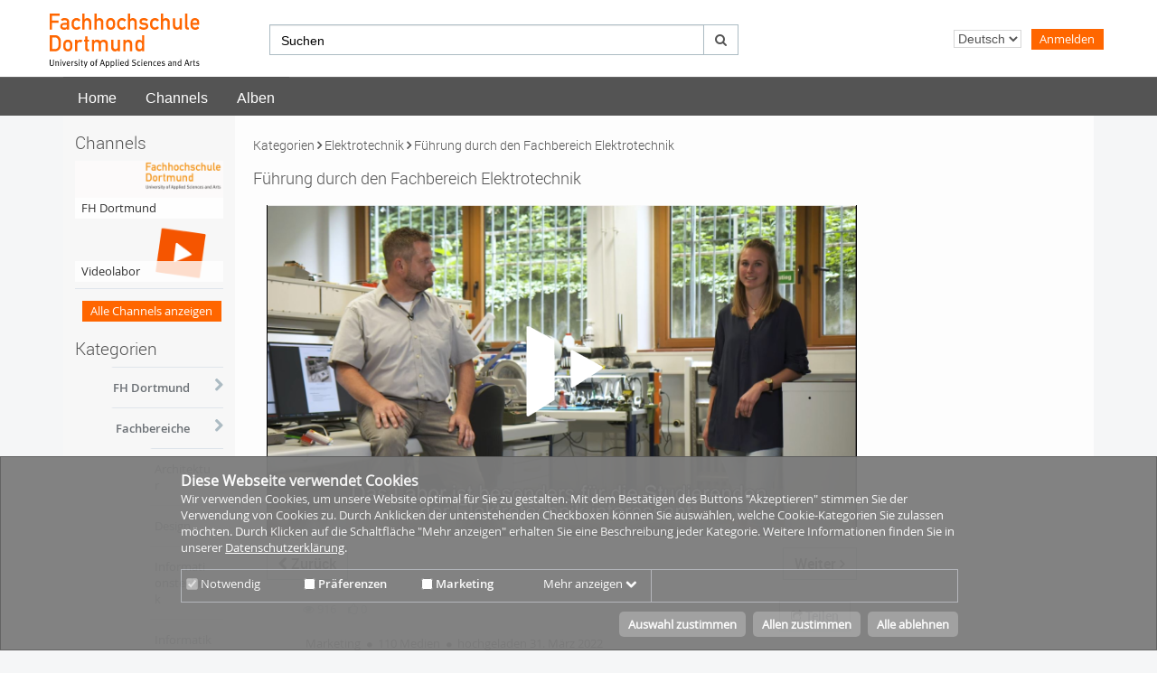

--- FILE ---
content_type: text/html; charset=utf-8
request_url: https://video.fh-dortmund.de/category/video/Fuehrung-durch-den-Fachbereich-Elektrotechnik/4a9f7c150561d9d0596ec6bf5d0c0db9/49
body_size: 25190
content:
<!DOCTYPE html>
<html prefix="og: https://">
<head>
  <meta charset="utf-8">
  <meta name="viewport" content="width=device-width, initial-scale=1.0">
  <meta http-equiv="X-UA-Compatible" content="IE=edge">  
<meta http-equiv="Content-Type" content="text/html; charset=utf-8" />
<meta name="title" content="Führung durch den Fachbereich Elektrotechnik - Elektrotechnik - Fachbereiche - Kategorien - Videoportal FH Dortmund" />
<meta name="description" content="untertitelte Variante der Fachbereichsführung" />
<meta name="keywords" content="studierende fachbereich elektrotechnik Video, Videos, FH Dortmund, Audio, Anleitung, Videokurs, Tutorial, Filme" />
<meta name="robots" content="index, follow" />
<meta name="language" content="de" />
<meta name="generator" content="Videoportal der E-Learning Koordinierungstelle an der FH Dortmund (9088C4F5A271)" />

<!-- Facebook Open Graph tags -->
<meta property="og:url" content="https://video.fh-dortmund.de/category/video/fhrung-durch-den-fachbereich-elektrotechnik/4a9f7c150561d9d0596ec6bf5d0c0db9/49" />
<meta property="og:title" content="Führung durch den Fachbereich Elektrotechnik" />
<meta property="og:description" content="untertitelte Variante der Fachbereichsführung" />
<meta property="og:image" content="https://video.fh-dortmund.de/cache/f6d234b125f6ede7064974de673df5ff.png" />
<meta property="og:type" content="video" />
<meta property="og:video:url" content="https://video.fh-dortmund.de/getMedia.php?key=4a9f7c150561d9d0596ec6bf5d0c0db9&amp;type=mp4&amp;category=49" />
<meta property="og:video:type" content="video/mp4" />
<meta property="og:video:width" content="720" />
<meta property="og:video:height" content="445" />
<meta property="og:site_name" content="Videoportal der E-Learning Koordinierungstelle an der FH Dortmund" />
<!-- /Facebook Open Graph tags -->


<!-- Twitter Open Graph tags -->
<meta property="twitter:card" content="player" />
<meta property="twitter:title" content="Führung durch den Fachbereich Elektrotechnik" />
<meta property="twitter:description" content="untertitelte Variante der Fachbereichsführung" />
<meta property="twitter:image" content="https://video.fh-dortmund.de/cache/f6d234b125f6ede7064974de673df5ff.png" />
<meta property="twitter:url" content="https://video.fh-dortmund.de/category/video/fhrung-durch-den-fachbereich-elektrotechnik/4a9f7c150561d9d0596ec6bf5d0c0db9/49" />
<meta property="twitter:player" content="https://video.fh-dortmund.de/media/embed?key=4a9f7c150561d9d0596ec6bf5d0c0db9&amp;width=720&amp;height=445&amp;autoplay=false&amp;autolightsoff=false&amp;loop=false&amp;chapters=false&amp;related=false&amp;responsive=true" />
<meta property="twitter:player:width" content="720" />
<meta property="twitter:player:height" content="445" />
<meta property="twitter:site" content="Videoportal der E-Learning Koordinierungstelle an der FH Dortmund" />
<!-- /Twitter Open Graph tags -->

  <link rel="shortcut icon" href="/favicon.ico"/>
  <link rel="apple-touch-icon-precomposed" sizes="57x57" href="/apple-touch-icon-57x57.png" />
  <link rel="apple-touch-icon-precomposed" sizes="114x114" href="/apple-touch-icon-114x114.png" />
  <link rel="apple-touch-icon-precomposed" sizes="72x72" href="/apple-touch-icon-72x72.png" />
  <link rel="apple-touch-icon-precomposed" sizes="144x144" href="/apple-touch-icon-144x144.png" />
  <link rel="apple-touch-icon-precomposed" sizes="60x60" href="/apple-touch-icon-60x60.png" />
  <link rel="apple-touch-icon-precomposed" sizes="120x120" href="/apple-touch-icon-120x120.png" />
  <link rel="apple-touch-icon-precomposed" sizes="76x76" href="/apple-touch-icon-76x76.png" />
  <link rel="apple-touch-icon-precomposed" sizes="152x152" href="apple-touch-icon-152x152.png" />
  <link rel="icon" type="image/png" href="/favicon-196x196.png" sizes="196x196" />
  <link rel="icon" type="image/png" href="/favicon-96x96.png" sizes="96x96" />
  <link rel="icon" type="image/png" href="/favicon-32x32.png" sizes="32x32" />
  <link rel="icon" type="image/png" href="/favicon-16x16.png" sizes="16x16" />
  <meta name="application-name" content="&nbsp;"/>
  <meta name="msapplication-TileColor" content="#FFFFFF" />
  <meta name="msapplication-TileImage" content="http:///mstile-144x144.png" />
<title>Führung durch den Fachbereich Elektrotechnik - Elektrotechnik - Fachbereiche - Kategorien - Videoportal FH Dortmund</title>

  <!-- Bootstrap core CSS -->
  <link href="/css/pacific.layout.min.css" rel="stylesheet" type="text/css" media="all" />

  <!-- HTML5 shim and Respond.js IE8 support of HTML5 elements and media queries -->
  <!--[if lt IE 9]>
    <script src="/js/html5shiv.js"></script>
    <script src="/js/respond.js"></script>
    <link href="/css/lteIE8.css" rel="stylesheet" type="text/css" media="all" />
  <![endif]-->
  <style>
@charset "utf-8";
/* CSS Document */
/* Version SVN: $ID$ */


@media (min-width: 1300px) {
  .container {
    width: 1270px;
    padding-right: 0px;
    padding-left: 0px;
  }
}

h1, h2, h3, h4, h5, h6 {
/*    color:#475d7b;*/
    color: #545454;
    font-weight:normal;
    font-family:'Roboto Light', 'robotolight', sans-serif; }

h1 a:hover {
	color: #ff6600;
}

h1,
.h1 {
  font-size:18px; /* 30 px */
  margin-bottom:20px;
  overflow: visible !important;
  text-overflow: ellipsis;
  white-space: nowrap; 
/*  margin-left: 15px;*/
}
a {
/*    color:#617ca3;*/
color: #545454;
    text-decoration:none; }

/*    a:hover {
        color:#ff6600;
        text-decoration:none; }
*/

    a:visited {
        color:#545454; 
}
    a:hover {
        color:#ff6600;
        text-decoration:none; }





    #siteContent .actionLink {
        font-size:0.9em;
        color:#fff !important;
        background:#ff6600;
        padding:0.2em 0.5em;
        border: none !important;
        border-radius:0 !important;
        /*-moz-border-radius:0.5em;
        -webkit-border-radius:0.5em;*/
        overflow:hidden; }

        #siteContent .actionLink:hover {
            color:#fff !important;
            background: #a0a0a0;
            /*border:1px solid #003f61;*/ }

        #siteContent .actionLink i {
            margin-right:0.2em; 
	    color: #fff; }
            #siteContent .actionLink:hover i {
                color: #fff; }

#siteContent .icon-chevron-right::before { 
        content: "\f105";
        font-family: 'FontAwesome';
	font-weight: bold;
}



.more {
    background: #ff6600/*#acbbc3*/;
    color:#fff !important;
    border-radius:0 !important;
    /*-moz-border-radius:1em;
    -webkit-border-radius:1em;*/
    padding:0.2em 0.75em;
    margin:0.5em 0 0;
    display:inline-block; }

    .more:hover {
        background: #a0a0a0/*#475d7b*/; }

.btn,
.btn:visited {
    font-family:'robotomedium';
    color:#51585f;
    border: 1px solid #acbbc3;
    background: #fff !important /*#dfe5eb*/; 
    border-radius: 0 !important; }
    .btn:hover {
        border:1px solid #acbbc3;
        background: #f7f7f7 !important; }

    .btn:active,
    .btn:focus,
    .btn.active,
    .btn.focus {
        border: 1px solid #acbbc3;
        background:#dfe5eb;
        box-shadow: none !important /*inset 0 2px 4px #acbbc3*/; }

    .btn i {
/*        color:#acbbc3;*/
	color: #545454;
 }

        .btn:hover i {
            color:#545454; }

.btn-primary,
.btn-primary:visited  {
    font-family:'robotomedium';
    color:#fff;
    text-shadow: unset !important;
    border: none;
/*    background:#617ca3;*/ 
	background: #ff6600;
	color: #fff;
}

    .btn-primary:hover {
        text-shadow: unset;
        border: none;
        background:#A0A0A0 !important; }

    .btn-primary:active,
    .btn-primary:focus,
    .btn-primary.active,
    .btn-primary.focus {
        border: unset !important /*1px solid #324362*/;
        background: #A0A0A0 !important;
        box-shadow: unset !important/*inset 0 2px 4px #324362;*/ }



a [class^="icon-"],
a [class*=" icon-"],
.glyphicon {
/*    color:#acbbc3;*/
	color: #545454;
 }

.userThumb {
    border-radius: 0 !important;
/*    -moz-border-radius:50%;
    -webkit-border-radius:50%;
    box-shadow:0 0 2px #acbbc3;*/
}

.mediaThumb {
    border-radius:0 !important;
    /*-moz-border-radius:0.5em;
    -webkit-border-radius:0.5em;*/ }

.mediaCover {
    position:relative; }

    .mediaCover i {
        color:#fff;
        border-radius:0 !important;
        /*-moz-border-radius:50%;
        -webkit-border-radius:50%;*/
        padding:0.5em;
        background: none !important }


.big .mediaOverlay {
    position:absolute;
    bottom:0;
    left:0;
    height:0;
    margin:0 10px;
    padding:1em;
    color:#fff;
    visibility:hidden;
    background:rgba(0,0,0,.7);
    border-radius:0 !important;
    /*-moz-border-radius:0.5em;
    -webkit-border-radius:0.5em;*/
    -webkit-transition:height 1s;
    -moz-transition:height 1s;
    -o-transition:height 1s;
    -ms-transition:height 1s;
    transition:height 1s;
    color:#fff; }

    .mediaCover .icons i {
        position:absolute;
        top:40%;
        left: 0.5em;
        width:100%;
        display:block;
        padding:0;
        font-size:2em;
        text-align:center;
	border: 0 !important;
     /*   border-radius:0;
        -moz-border-radius:0;
        -webkit-border-radius:0;
        background:transparent; */}


    .filter .nav-tabs > li.active > button,
    .filter .nav-tabs > li.active > a,
    .filter .nav-tabs > li.active > a:hover,
    .filter .nav-tabs > li.active > a:focus,
    .filter .nav-tabs > li.active > a {
	background-color: white;
        color:#1a1c1e;
        border-top:5px solid #FF6600 !important /*#617ca3*/; }





#userListing p {
	visibility: hidden;
}


.modal-backdrop {
    background:rgba(0,0,0,.8); }


.tag {
    font-size:0.9em;
    display:inline-block;
    color:#fff;
    background: #a0a0a0;
    padding:0.2em 0.5em;
    margin-bottom:0.2em;
    border-radius:0 !important;
    /*-moz-border-radius:0.5em;
    -webkit-border-radius:0.5em;*/ }

.nav > li > a:hover,
.nav > li > a:focus {
    background: #FF6600/*#DFE5EB*/;
    color: #fff !important;
 }

.nav-tabs > li.active > a,
.nav-tabs > li.active > a:hover,
.nav-tabs > li.active > a:focus {
    background:#fdfdfd; 
    color: #000 !important;
}
    


/******** Comments ********/

#addComment {
	padding: 0;
}

.comment {
    position:relative;
    overflow:hidden;
    font-size:0.9em;
    margin-bottom: 20px;
    padding-bottom: 0px !important;
    background:  none !important;
    border-top: 1px solid #acbbc3;
    padding-top: 10px;
   }

    .comment i {
        position:absolute;
        top:-10px;
        left:-5px;
        font-size:5em;
        color:#000;
        opacity:.1; }

    .comment .text {
        padding: 0 1em 1.5em 1em;
	width: 70%;
	float:right;
	display: inline;
	background: #fff !important;
	}

    .comment .author {
        position: relative;
        left:0;
        bottom:0; 
	width: 30%;
	float: left;
	padding-bottom: 10px;
}

.comment .author::before {
	font-family: "FontAwesome";
	content: "\f007";
}

        .comment .author .userThumb {
            height:0;
            width:0; 
	
	}

        .comment .author a {
            display:inline;
            vertical-align:bottom; }

	.comment .author a:hover {
		color: #ff6600;
	}

    .comment .date {
        position:absolute;
        bottom:0;
        right:1em;
        color:#545454;
        margin-bottom:0; 
	display: contents;
}

.comment .date::before {
	font-family: "FontAwesome";
	content: "\f017\A\A\A";
}

.comment .icon-quote-left::before {
	content: "";
}



.pagingLinks .pagination > li > a,
.pagingLinks .pagination > li > span {
    position:relative;
    border:none;
    float:none;
    font-size:0.8em;
    line-height:1.42857;
    margin:0;
    padding:0.5em 1em;
    text-decoration:none;
    color:#fff;
    background:#A0A0A0;
    border-radius:0 !important;
/*    -moz-border-radius:0.5em;
    -webkit-border-radius:0.5em; */}

    .pagination > li:first-child > a,
    .pagination > li:first-child > span {
        border-radius:0 !important;
/*        -moz-border-radius:0.5em;
        -webkit-border-radius:0.5em; */ }

    .pagingLinks .pagination > li.disabled {
        opacity:0.4; }

    .pagingLinks .pagination > li > a:hover,
    .pagingLinks .pagination > li > a:focus {
        color:#fff;
        background:#545454; }

    .pagingLinks .pagination > li.active span {
        color:#fff;
        background:#FF6600; }



  content: "\f006"; }


/******** media tags ********/

.tagged {
    display:block;
    height:35px;
    position:absolute;
    right:0;
    text-indent:-9999px;
    top:0;
    width:31px;
    border-radius:0 !important;
    /*-moz-border-radius:0 0.5em 0 0;
    -webkit-border-radius:0 0.5em 0 0;*/ }

.tagged.featured {
/*    background:url('../images/overlay-sprite.png') 0 -187px no-repeat; */
	display: none !important;
}

.tagged.new {
/*    background:url('../images/overlay-sprite.png') 0 -46px no-repeat; */
	display: none !important;
}

.tagged.favorite {
/*    background:url('../images/overlay-sprite.png') 0 -236px no-repeat;*/ 
	display: none !important;
}

.tagged.own {
/*    background:url('../images/overlay-sprite.png') 0 -92px no-repeat; */
	display: none !important;
}


.tagged.rss {
    background:url('../images/overlay-sprite.png') 0 -334px no-repeat; }

.online {
    position:absolute;
    bottom:0;
    left:0;
    right:0;
    text-align:center;
    font-size:0.7em !important;
    color:#fff !important;
    padding:70% 0 0 0;
    margin:0;
    height:100% !important;
    border-radius:0 !important;
/*    -moz-border-radius:50%;
    -webkit-border-radius:50%; */
    overflow:hidden; }


/******** Countdown ********/

.countdown {
    padding:1em;
    border:1px solid #dfe5eb;
    border-radius:0.5em;
    -moz-border-radius:0.5em;
    -webkit-border-radius:0.5em;
    text-align:center;
    width:220px; }


        #subNav .nav-tabs > li > a:hover {
            background: #ff6600; 
	    color: #fff;
	}

    #subNav .nav-tabs > li.active > a,
    #subNav .nav-tabs > li.active > a:hover,
    #subNav .nav-tabs > li.active > a:focus {
        color:#1a1c1e;
        border-top:5px solid #FF6600/*#617ca3*/;
        background:#fdfdfd;
        padding:5px 15px 10px;  }

.mediaSlider #slider .arrow-left,
.mediaSlider #slider .arrow-right {
    margin-top:0;
    top:10% !important;
    text-shadow:none; 
}

    .mediaSlider #slider .arrow-left:hover i,
    .mediaSlider #slider .arrow-right:hover i {
        color:#475d7b;  

}

.arrow-left .icon-chevron-left::before {
	content: "\f104";
	font-family: 'FontAwesome';
	color: #fff;
	text-shadow: 0 0 2px #000;
}

.arrow-right .icon-chevron-right::before { 
        content: "\f105";
        font-family: 'FontAwesome';
	color: #fff;
	text-shadow: 0 0 2px #000;
}


.swiper-pagination-switch {
	background: #fff !important;		
}

.swiper-active-switch {
        background: #FF6600 !important;
}

#siteHeader {
    position: relative;
 /*   border-top:3px solid #475d7b;*/
    border-top: none;
    background:#fff;
    height:85px;
/*    border-bottom:1px solid #E7E9EB;*/
    border-bottom: none;
    box-shadow:0 1px 0 rgba(255, 255, 255, 0.1), inset 0 -1px 1px rgba(255, 255, 255, 0.1); }

    #siteHeader .container {
        position:relative; }

#headerContent {
    position: absolute;
    text-align: right;
    width: 100%;
    right: 0px;
    height:70px;
    vertical-align:top; 
    top: 10px;

}

#siteLogo {
    position: absolute;
/*    left: 15px;*/
    left: 0px;
    z-index: 1;
    max-height:70px;
    overflow:visible; }

    #siteLogo img {
        margin:15px 0px 0px 0px;
        max-height:60px;
	height: 60px;
 }


/******** Search ********/

#searchHead {
	display: none;
}


@media (min-width: 1000px) {
	#searchHead {
	    display:inline-block;
	    height:70px;
	    min-width:545px;
	    max-width:545px;
	    padding:0 1em;
	    position:inherit; 
	    top:0px;
	    left: 230px;
	}
}


/******** Upload ********/

#headerContent .upload {
    display:inline-block;
    line-height: unset;
    padding: unset;
    font-size:13px;
    font-family: "Open Sans", "open_sansregular", "Segoe UI", "Helvetica Neue", sans-serif;
    vertical-align:baseline; 
    color: #545454;
}

        #userActions .userLoginLink:hover,
        #userActions .userRegistrationLink:hover {
/*            z-index:9999;*/
	background: none !important;

}

    #userActions .userLoginLink > i {
        color:#545454;  

}


/******** Login & Registration Dropdown ********/

#userActions #loginDropdown,
#userActions #registrationDropdown {
    position:absolute;
    top:54px;
    left:0;
    right:0;
    padding:1em;
    margin:1em 0 1em 2.3em;
    background:#f5f6f7;
    /*border:1px solid #dfe5eb;*/
    border-radius:0 !important;
/*    -moz-border-radius:0.5em;
    -webkit-border-radius:0.5em;*/
    box-shadow: none !important;
    z-index:9998;
    visibility:hidden;  
}

    #userActions .userLoginLink:hover #loginDropdown,
    #userActions .userLoginLink #loginDropdown.hover,
    #userActions .userRegistrationLink:hover #registrationDropdown,
    #userActions .userRegistrationLink #registrationDropdown.hover {
        visibility:hidden;
        z-index:9998; }

    #userActions #loginDropdown .arrow,
    #userActions #registrationDropdown .arrow {
        position:absolute;
        top:-12px;
        right:0;
        height:0;
        width:0; }

    #userActions #registrationDropdown .arrow {  }

    #userActions #loginDropdown > div,
    #userActions #registrationDropdown > div {
        position:relative; }


#userControls .messages,
#userControls .notifications,
#userControls .settings {
    vertical-align:top; 
    visibility: hidden;
}

#userControls .settings:before {
	content: "Administration";
	visibility: visible !important;
}
    #userControls .messages:hover i,
    #userControls .notifications:hover i,
    #userControls .settings:hover i {
        color:#40454a; }

    #userControls .profile .userThumb {
        height: 0px;
        width: 0px;
        margin:0 0.5em 0 0;
        float:left; }

        #userControls .profile .linkToProfile a {
            display:block;
            font-family:'Roboto Light', 'robotolight', sans-serif; 
		color: #545454 !important;
}


/******** Profile Dropdown ********/

#userControls .profile #userLinks {
    position: absolute;
    width: 500px;
    top:54px;
    left:700px;
    right:0;
    padding:1em;
    margin:1em 0 1em 2.3em;

    background:#f7f7f7;

    /*border:1px solid #dfe5eb;*/
    border-radius:0 !important;
/*    -moz-border-radius:0.5em;
    -webkit-border-radius:0.5em;*/
    box-shadow:none !important;
    visibility:hidden;  
    transition: all 2s ease-in-out;
}

    #userControls .profile:hover #userLinks {
        visibility:visible;
        z-index:9998; 

}

    #userControls #profileLink .userThumb {
        display: inline-block;
        width:0px;
        height:0px;
        margin:0 1em 0 0; }

    @media (min-width:320px) {

        #userControls #profileLink .userThumb {
            width:0px;
            height:0px; }

    }

    @media (min-width:1300px) {

        #userControls #profileLink .userThumb {
            width:0px;
            height:0px; }

    }

        #userControls #profileLink .linkToProfile .username {
            font-size:1.8em;
            font-family:'Roboto Light', 'robotolight', sans-serif; 
	color: #545454;
}

        #userControls #profileLink .linkToProfile .links {
            position:absolute;
            bottom:0;
            left:0; 
}

            #userControls #profileLink .linkToProfile .links a {
                width: 100%;
                display:inline-block;
                margin:0 0.5em 0 0;
                font-size:0.9em;
                display:block;
                margin-top:0.3em; 
		color: #545454 !important;
}

                #userControls #profileLink .linkToProfile .links a:hover {
                    color:#545454 !important; }


/*** Link Lists ***/

        #userControls #furtherLinks ul li:hover {
            /*background:#dfe5eb;*/
		background: #a0a0a0;
 }




/******** jQuery UI AutoComplete ********/

ul.ui-autocomplete {
  background:#fff;
  border:1px solid #888;
  border-radius:5px;
  margin-top:2px; }


/*********************************************************/
/*              Slider                                   */
/*********************************************************/

#indexSlider #slider {
    margin:0;
    position:relative; 
}
/******** Content ********/


/******** Arrows ********/

#slider .arrow-right,
#slider .arrow-left {
    top: 40% !important;
    font-size: 4em !important;
    z-index:20;
    text-shadow:0 0 2px #000; }

#siteSidebar {
	display: none;
}

@media (min-width: 755px) {

#siteSidebar {
    display:block;	
    padding:0 0 15em;
    background: #f7f7f7 !important /*#a0a0a0*/;
    background: -moz-linear-gradient(top, rgba(236,239,242,1) 90%, rgba(236,239,242,0.5) 95%, rgba(236,239,242,0) 100%); /* FF3.6+ */
    background: -webkit-gradient(linear, left top, left bottom, color-stop(90%,rgba(236,239,242,1)), color-stop(95%,rgba(236,239,242,0.5)), color-stop(100%,rgba(236,239,242,0))); /* Chrome,Safari4+ */
    background: -webkit-linear-gradient(top, rgba(236,239,242,1) 90%,rgba(236,239,242,0.5) 95%,rgba(236,239,242,0) 100%); /* Chrome10+,Safari5.1+ */
    background: -o-linear-gradient(top, rgba(236,239,242,1) 90%,rgba(236,239,242,0.5) 95%,rgba(236,239,242,0) 100%); /* Opera 11.10+ */
    background: -ms-linear-gradient(top, rgba(236,239,242,1) 90%,rgba(236,239,242,0.5) 95%,rgba(236,239,242,0) 100%); /* IE10+ */
    background: linear-gradient(to bottom, rgba(236,239,242,1) 90%,rgba(236,239,242,0.5) 95%,rgba(236,239,242,0) 100%); /* W3C */
    filter: progid:DXImageTransform.Microsoft.gradient( startColorstr='#eceff2', endColorstr='#00eceff2',GradientType=0 ); /* IE6-9 */ }
}

/******** Main Navigation ********/

#siteNavHorizontal {
    background:#545454;
    border: none; 
}

#siteNavHorizontal ul {
    margin-bottom:0; 
/*    border-bottom: 1px solid #cccccb;*/
}
    #siteNavHorizontal li {
        display:inline-block;
        position:relative;
        background:#545454; }

        #siteNavHorizontal li a {
            color:#fff;
            padding:0.5em 1em;
            display:block;
            font-size:1.2em;
            font-family:'Roboto', 'roboto', sans-serif; }

    #siteNavHorizontal li:first-child {
/*        border-top:none; */ }

    #siteNavHorizontal li:hover {
        background:#545454;
border-top: 5px solid #ff6600;
}

        #siteNavHorizontal li:hover a {
            color:#fff; }

    #siteNavHorizontal li.active {
        background:#ff6600;
        border-top: 5px solid #ff6600; }

        #siteNavHorizontal li.active a {
            color:#fff;
            padding:0.5em 1em !important;/*0.2em;*/  }


/******** Categories ********/

#categoryLinks {
    margin:1em; }

    #categoryLinks .panel,
    #categoryLinks .panel li,
    #categoryLinks .panel li:first-child {
        border:0; }

    #categoryLinks li,
    #categoryLinks li.panel,
    #categoryLinks li ul li {
        position:relative;
        margin:0;
        border-radius:0;
        -moz-border-radius:0;
        -webkit-border-radius:0;
        border-top:0;
        border-right:0;
        border-bottom:1px solid #dfe5eb;
        border-left:0;
        background:transparent;
        box-shadow:none; }

        #categoryLinks li:first-child {
            border-top:1px solid #dfe5eb; }

        #categoryLinks li a {
            display:block;
            padding:1em 1em 1em 0;
            color:#6B7075; 
	    white-space: normal;
            word-wrap: break-word;
}

        #categoryLinks li p a {
            font-family:'open_sanssemibold', sans-serif; }

        #categoryLinks li p {
            margin:0; }

        #categoryLinks ul li.hasSublinks{
          border-left-style: solid;
          border-left-width: 2px;
          border-left-color: transparent; }

        #categoryLinks li .arrow {
            position:absolute;
            top:0;
            right:0;
            width:20px;
            height:40px;
            line-height:40px;
            padding:0;
            text-align:right; }

    #categoryLinks li ul li {
/*        border-bottom:0;*/
        padding-left:1em; }

#categoryLinks a:hover {
    color:#FF6600; 

}


/******** Channels ********/

#channelLinks {
    margin:1em; }

    #channelLinks .channelThumb {
        position:relative;
        margin:0 0 0.5em; }

        #channelLinks .channelThumb p {
            position:absolute;
            bottom:0;
            left:0;
            color:#2f2f2f;
            margin:0;
            padding:0.2em 0.5em;
            display:block;
            width:100%;
            border-radius:0 !important;
            background:rgba(255,255,255,0.8); }

            #channelLinks .channelThumb .hasPrice {
                height:45px;
                width:40px;
                padding:0.3em 0.5em 0.5em 0.3em; }

                #channelLinks .channelThumb .hasPrice i {
                    font-size:1em;
                    color:#fff; }


/*********************************************************/
/*              Alerts                                   */
/*********************************************************/

#alerts {
    padding-top:1em;
    background:#fdfdfd; }

#siteFooter a {
/*    color:#475d7b; */
	color: #545454;

}

    #mainFooter #footerLegal {
         padding:0 1em 0 0;
         visibility: hidden; }

#language {
    position:absolute;
    bottom:1em;
    right:12%; 
    display: none;
}

/******** ViMP Footer ********/

#vimpFooter {
    font-size:0.9em;
    padding:0.5em 0;
/*    background:#dfe5eb; */
    background: #545454;

}

#vimpFooter .copy {
    color:#fff;
    margin:0 auto; 
   visibility:hidden;
}

#vimpFooter a {
/*    color:#517588; */
	color: #fff;

}

/******** Vimeo Icon ********/

.icon-vimeo {
    height:24px;
    width:24px; }

    .icon-vimeo span {
        display:inline-block;
        height:14px;
        width:14px;
        background-image:url('../images/icon_vimeo-OUTLINE.png');
        background-repeat:no-repeat;
        background-size:contain;
        -moz-background-size:contain;
        -webkit-background-size:contain; }



.mediaThumbs.big .mediaCover {
    position:relative;
    height:auto;
    overflow:hidden; }

    .mediaThumbs.big .mediaCover h3 {
        position:absolute;
        bottom:0;
        left:0;
        margin:0;
        padding:0.25em 0.5em;
        color:#fff;
        display:block;
        width:100%;
        height:28px;
        overflow:hidden;
        text-overflow: ellipsis;
        white-space: nowrap;
        font-size:1.2em;
        line-height:1.2em;
        border-radius:0 !important;
        /*-moz-border-radius:0 0 0.5em 0.5em;
        -webkit-border-radius:0 0 0.5em 0.5em;*/
        background:rgba(0,0,0,.7); }


/*** Hover ***/

.mediaThumbs.big .mediaOverlay {
    position:absolute;
    bottom:0;
    left:5px;
    height:0;
    width:91%;
    padding:10px;
    margin:0 10px;
    overflow:hidden;
    visibility:hidden;
    background:rgba(0,0,0,.7);
    border-radius:0 !important;
    /*-moz-border-radius:0.5em;
    -webkit-border-radius:0.5em;*/
    -webkit-transition:height 1s;
    -moz-transition:height 1s;
    -o-transition:height 1s;
    -ms-transition:height 1s;
    transition:height 1s;
    color:#fff; }

    .mediaThumbs.big .mediaOverlay h3 {
        color:#fff;
        margin:0;
        line-height:1.2em;
        font-size: 1.2em;
        height:23px;
        overflow:hidden; 
	max-height: 20px;
     }

    .mediaThumbs.big .mediaOverlay h3 i { 
	color: #fff; }

    .mediaThumbs.big .mediaOverlay .text {
        color:#fff !important;
        font-size:0.8em;
        margin:1em 0 0.5em 0;
        overflow:hidden; }

        @media (min-width: 992px) {

            .mediaThumbs.big .mediaOverlay .text {
                height:30px; }

        }

        /*
        @media (min-width: 1600px) {

            .mediaThumbs.big .mediaOverlay .text {
                height:35px; }

        }*/

    .mediaThumbs.big .mediaOverlay .additionalInfo .uploader {
        float:left;
        margin:1em 0; }

        .mediaThumbs.big .mediaOverlay .additionalInfo .uploader span {
        /*    color:#9eafc7;*/

	      color: #fff;
 }

        .mediaThumbs.big .mediaOverlay .additionalInfo .userThumb {
            height:35px;
            width:35px; }

    .mediaThumbs.big .mediaOverlay .additionalInfo .buyMedia {
        float:right;
        margin-top:1em; }

        .mediaThumbs.big .mediaOverlay .additionalInfo .buyMedia .buy {
            margin-right:0.5em;
            background:#617ca3;
            border:1px solid #003f61;
            border-radius:0 !important;
            /*-moz-border-radius:0.5em;
            -webkit-border-radius:0.5em;*/
            padding:0.2em 0.5em;
            text-align:center; }

    .mediaThumbs.big .mediaOverlay .details i {
        color:#fff; }

/******** Thumbs (Small) ********/

.mediaThumbs.small article {
/*    box-shadow:0 0 2px #acbbc3;*/
    box-shadow: 0 0 1px #545454;
    border-radius:0 !important;
    /*-moz-border-radius:0.5em;
    -webkit-border-radius:0.5em;*/
    margin-bottom:20px;
    overflow:hidden; }

    .mediaThumbs.small article:hover {
        box-shadow:0 0 3px #545454; }

.mediaThumbs.small .mediaCover {
    position:relative; 
    min-height: 127px;
    display: grid;
    align-items: center;
}

    .mediaThumbs.small .mediaCover .mediaThumb {
        width: 100%;
        border-radius:0 0 0 0 !important;
	border-bottom: 1px solid #D9D9D9;
        /*-moz-border-radius:0.5em 0.5em 0 0;
        -webkit-border-radius:0.5em 0.5em 0 0;*/ }

    .mediaThumbs.small .mediaCover i {
        position:absolute;
        bottom: -83px;
        right:16px; 
	color: white;
	font-size: 32px;
	visibility: hidden;
}

/*.mediaThumbs.small .mediaCover .uploader:before {
    font-family: FontAwesome;
    content:"\f007 \00a0";
    position: relative;
    margin-right: -4px;
    color: #545454; 
}
*/

.mediaThumbs.small .mediaCover .uploader {
/*   display: none; 
   position:absolute;
    bottom: -4.95em;
    left:6em;*/
	margin-left: 15px;
 }

    .mediaThumbs.small .mediaCover .uploader span {
        font-size:0.9em;
        color:#545454;
        text-shadow: unset; }

.mediaThumbs.small .mediaCover .userThumb {
    height:0px;
    width:0px; }


.mediaThumbs.small .additionalInfo {
/*    padding:0.5em 1em 0;*/
      padding-left: 10px;
 }

    .mediaThumbs.small .additionalInfo p {
        float:left;
 /*       color:#acbbc3; */
    color: #545454;
}

    .mediaThumbs.small .additionalInfo .price {
        float:right; }

.mediaThumbs.small .details {
    font-size:12pxem;
    background: #f9fafb;
    box-shadow: none !important;
    border-radius:0 0 0 0 !important;
    /*-moz-border-radius:0 0 0.5em 0.5em;
    -webkit-border-radius:0 0 0.5em 0.5em;*/ }

    .mediaThumbs.small .details li {
        float:left;
        width:30%;
        padding:0.3em 0.5em;
/*        color:#acbbc3;*/
        color: #545454;
/*        font-size: 0.9em;*/
	font-size: 1em;
        text-align:center; }

    .mediaThumbs.small .details li:first-child {
	text-align:left;
	margin-left: 5px;
	width: 35%;

   }

    .mediaThumbs.small .details li:last-child {
	float: right;
        text-align:right;
        margin-right: 5px;
        width: 30%;

   }


/******** Thumbs (List) ********/

.mediaThumbs.list article {
    position:relative;
/*    box-shadow:0 0 2px #acbbc3;*/
    box-shadow:0 0 1px #545454;
    border-radius:0 !important;
    /*-moz-border-radius:0.5em;
    -webkit-border-radius:0.5em;*/
    margin-bottom:20px;
    overflow:hidden; }

    .mediaThumbs.list .mediaCover .mediaThumb {
        width: 100%;
        border-radius:0 !important;
	border-right: 1px solid #D9D9D9;
        /*-moz-border-radius:0.5em 0 0 0.5em;
        -webkit-border-radius:0.5em 0 0 0.5em;*/ }

    .mediaThumbs.list .mediaCover i {
        position:absolute;
        bottom:0.5em;
        left:0.5em; }

.mediaThumbs.list .details {
    position:absolute;
    bottom:0;
    right:0;
    width:67%;
    padding:0 0 0 20%;
    font-size:0.9em;
    background: #f9fafb;
    box-shadow:none !important;
    border-radius:0 !important;
    /*-moz-border-radius:0 0 0.5em 0;
    -webkit-border-radius:0 0 0.5em 0;*/
    z-index:2; }

    .mediaThumbs.list .details li {
        float:left;
        width:25%;
        padding:0.3em 0.5em;
/*        color:#acbbc3;*/
	color: #545454;
 
       font-size: 0.9em;
        text-align:center; }

.mediaThumbs.list .uploader {
    position:absolute;
    bottom:0.2em;
    left:34%;
    z-index:3; }

.mediaThumbs.list .uploader .userThumb:before {
        height:0;
        width:0; 
}

    .mediaThumbs.list .uploader .userThumb {
        height:0;
        width:0; }
    .mediaThumbs.list .uploader span:before {
    font-family: FontAwesome;
    content:"\f007  ";
    color: #545454; 
}

.mediaThumbs.list .mediaCover .links {
    position:absolute;
    top:0;
    left:0;
    width:100%;
    height:100%;
    padding:15% 0 0;
    text-align:center;
    border-radius:0 !important;
    /*-moz-border-radius:0.5em 0 0 0.5em;
    -webkit-border-radius:0.5em 0 0 0.5em;*/
    background:rgba(0,0,0,.7);
    visibility:hidden;
    opacity:0;
    -webkit-transition: all 0.5s ease-in-out;
    -moz-transition: all 0.5s ease-in-out;
    -o-transition: all 0.5s ease-in-out;
    -ms-transition: all 0.5s ease-in-out;
    transition: all 0.5s ease-in-out; }


    .mediaThumbs.list .mediaCover .links p {
        text-align:center;
        border-radius:0 !important;
        /*-moz-border-radius:0.5em;
        -webkit-border-radius:0.5em;*/
        display:inline-block;
        padding:0.75em 1em; }

.show-more-height {
    height:67px;
    overflow: visible !important; 
    display: inline;
}

.show-more span {
    color:#fff;
    font-size:0.9em;
    padding:0.2em 0.7em;
    background:#ff6600;
    border-radius:0 !important;
    /*-moz-border-radius:0.5em;
    -webkit-border-radius:0.5em;*/ }

.show-more span:hover {
    background: #A0A0A0;
}

        .mediaDetail .shareSocial li .googleplus {
            background:#e24b40; 
	    display: none;
}

.icon-google-plus-sign {
	display: none !important;
}

            .mediaDetail .shareSocial li .googleplus:hover {
                background:#a93125; 
		display: none;
}

.mediaDetail .uploader li {
    display:table-cell;
    padding:0 0.5em 0 0;
 /*   color:#acbbc3;*/
	color: #545454;
 }

.mediaDetail .uploader i {
    font-size:0.5em;
    margin-right:0.5em;
    vertical-align:middle; }

.mediaDetail .uploader .userThumb {
    height:0;
    width:0; }

.mediaDetail .share .bookmarks,
.mediaDetail .share .permalink,
.mediaDetail .share .mail {
    float:left;
    width:50%;
    padding:0 1em 1em 0; }

.mediaDetail .share .embedd {
    float:right;
    width:50%;
    padding:0 0 4em 1em;
    border-left:1px solid #acbbc3; }

.shareMedia  {
    margin-right:0.5em; }

    .buyMedia .wrap,
    .shareMedia .wrap {
        position:absolute;
        top:100%;
        right:0;
        border:1px solid #ccc;
        border-radius:0 !important;
        background:#fff;
        padding:1em;
        width:550px;
        box-shadow:unset !important;
        visibility:hidden; 

        animation: unset !important;
        animation-fill-mode: unset !important; 
        z-index: 99;

}

    .shareMedia .wrap {
        width:550px; }

    .buyMedia:hover .wrap,
    .shareMedia:hover .wrap {
        visibility:visible;
        z-index:99; }



.mediaInfoHolder{
  width:100% !important;
  float:left; }



#fileUpload {
    margin-bottom:2em; }

    #fileUpload .fileUpload {
        border:1px dashed #acbbc3;
        background:#fff;
        padding:0.5em;
        border-radius:0.5em;
        -moz-border-radius:0.5em;
        -webkit-border-radius:0.5em;
        text-align:center; }

        #fileUpload .fileUpload fieldset {
            background: white;
            padding:1em;
            border-radius:0.5em;
            -moz-border-radius:0.5em;
            -webkit-border-radius:0.5em; }

        #fileUpload .fileUpload i {
            color:#545454;
            font-size:4em;
            display:block; }

        #fileUpload .fileUpload strong {
            font-size:1.5em;
	    color: black; }

    #fileUpload .description {
        color:#545454;
        padding:0 0 0 1em; }


#videoUpload {
/*	background: #f7f7f7;*/
	background: #fff;
}

/******** Credits ********/

.categories li,
.groups li,
.channels li {
    float:left;
    width:33%;
    padding-right:1em;
    margin-bottom:0.5em !important;
    margin-top:0 !important; }

||||||| .merge-left.r4984
.categories li{
  width:100%;
}

#addMedia .links,
.addMedia .links {
    position:absolute;
    top:0;
    left:0;
    width:100%;
    height:100%;
    padding:12% 0 0;
    text-align:center;
    border-radius:0 !important;
/*    -moz-border-radius:0.5em;
    -webkit-border-radius:0.5em;*/
    background:rgba(0,0,0,.7);
    visibility:hidden;
    z-index: 1; }

    #addMedia .mediaCover .links a,
    .addMedia .mediaCover .links a {
        text-align:center;
        border-radius:0 !important;
/*        -moz-border-radius:0.5em;
        -webkit-border-radius:0.5em;*/
        display:inline-block;
        padding:0.75em 1em; }


.channelList > article {
    position:relative;
    box-shadow:0 0 1px #545454;
    border-radius:0 !important;
    /*-moz-border-radius:0.5em;
    -webkit-border-radius:0.5em;
    margin-bottom:20px;*/
    overflow:hidden; }

    .channelList > article:hover {
        box-shadow:0 0 3px #545454; }

.channelList > article p, .channelList > article i {
	color: #fff;
}
    .channelList .mediaThumb {
        width:100%;
        height:auto;
        border-radius:0 !important;
        /*-moz-border-radius:0.5em 0.5em 0 0;
        -webkit-border-radius:0.5em 0.5em 0 0;*/ }


/******** Overlay ********/

.channelList .channelTeaser .link {
    position:absolute;
    top:0;
    left:0;
    height:100%;
    width:33%;
    padding:1em;
    border-radius:0 !important;
    /*-moz-border-radius:0.5em 0 0 0;
    -webkit-border-radius:0.5em 0 0 0;*/
    background:rgba(0,0,0,.6); }




    @media (min-width:320px) {

        .channelList .channelTeaser h3 {
            margin-bottom:0.75em;
            margin-top:0.5em;
            max-height:41px; }

        .channelList .channelTeaser .text {
            max-height:70px;
            overflow:hidden; }

    }



.channelList .channelSlider li {
    display:inline-block;
    position:relative; }

    .channelList .channelSlider .mediaCover {
        margin-bottom:0.5em; }

    .channelList .channelSlider .mediaThumb {
        border-radius:0 !important;
        /*-moz-border-radius:0.5em;
        -webkit-border-radius:0.5em;*/ }


/******** Thumbs (Big) ********/

.channelThumbs.big article {
    position:relative;
    box-shadow:0 0 1px #545454;
    border-radius:0 !important;
/*    -moz-border-radius:0.5em;
    -webkit-border-radius:0.5em;*/
    margin-bottom:20px; }

    .channelThumbs.big .mediaCover h3 {
        position:absolute;
        bottom:0;
        left:0;
        margin:0;
        padding:0.25em 0.5em;
        color:#fff;
        display:block;
        width:100%;
        height:32px;
        line-height:1.3em;
        overflow:hidden;
        border-radius:0 !important;
/*        -moz-border-radius:0 0 0.5em 0.5em;
        -webkit-border-radius:0 0 0.5em 0.5em;*/
        background:rgba(0,0,0,.7); }

    .channelThumbs.big li:hover .mediaCover h3 {
        display:none; }


/*** Hover ***/

.channelThumbs.big .mediaOverlay {
    position:absolute;
    bottom:0;
    left:0;
    height:0;
    width:100%;
    margin:0;
    padding:10px;
    color:#fff;
    overflow:hidden;
    visibility:hidden;
    background:rgba(0,0,0,.7);
/*    border-radius:0.5em;
    -moz-border-radius:0.5em;
    -webkit-border-radius:0.5em;
*/
    -webkit-transition:height 1s;
    -moz-transition:height 1s;
    -o-transition:height 1s;
    -ms-transition:height 1s;
    transition:height 1s;
    color:#fff; }

    .channelThumbs.big li:hover .mediaOverlay {
        visibility:visible;
        height:100%; }

 
   .channelThumbs.big .mediaOverlay a {
        height:100%;
        padding:1em;
        display:block; }

   .channelThumbs .mediaOverlay .additionalInfo i {
	color: #fff;
   }

    .channelThumbs.big .mediaOverlay h3 {
        color:#fff;
        margin:0; }

        .channelThumbs.big .mediaOverlay .additionalInfo .buyMedia .buy {
            margin-right:0.5em;
            background:#617ca3;
            border:1px solid #003f61;
            border-radius:0 !important;
            /*-moz-border-radius:0.5em;
            -webkit-border-radius:0.5em;*/
            padding:0.2em 0.5em;
            text-align:center; }



/******** Thumbs (Small) ********/

.channelThumbs.small article {
    position:relative;
    box-shadow:0 0 1px #545454;
    border-radius:0 !important;
    /*-moz-border-radius:0.5em;
    -webkit-border-radius:0.5em;*/
    margin-bottom:20px;
    overflow:hidden; }

    .channelThumbs.small article:hover {
        box-shadow:0 0 3px #545454; }

.channelThumbs.small .mediaThumb {
    border-radius:0 0 0 0 !important;
    /*-moz-border-radius:0.5em 0.5em 0 0;
    -webkit-border-radius:0.5em 0.5em 0 0;*/ }


/*** Hover ***/

.channelThumbs.small .mediaCover .links {
    position:absolute;
    top:0;
    left:0;
    width:100%;
    height:100%;
    padding:15% 0 0;
    text-align:center;
    border-radius:0 0 0 0 !important;
    /*-moz-border-radius:0.5em 0.5em 0 0;
    -webkit-border-radius:0.5em 0.5em 0 0;*/
    background:rgba(0,0,0,.7);
    visibility:hidden;
    opacity:0;
    -webkit-transition: all 0.5s ease-in-out;
    -moz-transition: all 0.5s ease-in-out;
    -o-transition: all 0.5s ease-in-out;
    -ms-transition: all 0.5s ease-in-out;
    transition: all 0.5s ease-in-out; }

    .channelThumbs.small .mediaCover .links p {
        text-align:center;
        border-radius:0 !important;
        /*-moz-border-radius:0.5em;
        -webkit-border-radius:0.5em;*/
        display:inline-block;
        padding:0.75em 1em; }


/******** Thumbs (List) ********/

.channelThumbs.list article {
    position:relative;
    box-shadow:0 0 1px #545454;
    border-radius:0 !important;
    /*-moz-border-radius:0.5em;
    -webkit-border-radius:0.5em;*/
    margin-bottom:20px;
    overflow:hidden; }

.channelThumbs.list .mediaCover {
    position: relative;
    float: left;
    width: unset; /*50%;*/ }

    .channelThumbs.list .mediaCover .mediaThumb {
        border-radius:0 0 0 0 !important;
        /*-moz-border-radius:0.5em 0 0 0.5em;
        -webkit-border-radius:0.5em 0 0 0.5em;*/ }

.channelThumbs.list .mediaCover .links {
    position:absolute;
    top:0;
    left:0;
    width:100%;
    height:100%;
    padding:10% 0 0;
    text-align:center;
    border-radius:0 0 0 0 !important;
    /*-moz-border-radius:0.5em 0.5em 0 0;
    -webkit-border-radius:0.5em 0.5em 0 0;*/
    background:rgba(0,0,0,.7);
    visibility:hidden;
    opacity:0;
    -webkit-transition: all 0.5s ease-in-out;
    -moz-transition: all 0.5s ease-in-out;
    -o-transition: all 0.5s ease-in-out;
    -ms-transition: all 0.5s ease-in-out;
    transition: all 0.5s ease-in-out; }

    .channelThumbs.list article:hover .links {
        visibility:visible;
        opacity:1; }

    .channelThumbs.list .mediaCover .links p {
        text-align:center;
        border-radius:0 !important;
        /*-moz-border-radius:0.5em;
        -webkit-border-radius:0.5em;*/
        display:inline-block;
        padding:0.75em 1em; }


.viewChannel #slider .arrow-left,
.viewChannel #slider .arrow-right {
    margin-top:0;
    top:10% !important; 
}

.viewChannel #slider .mediaCover i {
    position:absolute;
    bottom:0.5em;
    left:0.5em; 
}



.albumThumbs article {
    position:relative;
    box-shadow:0 0 1px #545454;
    border-radius:0 !important;
    /*-moz-border-radius:0.5em;
    -webkit-border-radius:0.5em;*/
    margin-bottom:20px;
    overflow:hidden; }


    .albumThumbs .mediaCover .mediaThumb {
        border-radius:0 0 0 0 !important!;
        /*-moz-border-radius:0.5em 0 0 0.5em;
        -webkit-border-radius:0.5em 0 0 0.5em;*/ }


.albumThumbs .mediaCover .links {
    position:absolute;
    top:0;
    left:0;
    width:100%;
    height:100%;
    padding:35% 0 0;
    text-align:center;
    border-radius:0 !important;
    /*-moz-border-radius:0.5em;
    -webkit-border-radius:0.5em;*/
    background:rgba(0,0,0,.7);
    visibility:hidden;
    opacity:0;
    -webkit-transition: all 0.5s ease-in-out;
    -moz-transition: all 0.5s ease-in-out;
    -o-transition: all 0.5s ease-in-out;
    -ms-transition: all 0.5s ease-in-out;
    transition: all 0.5s ease-in-out; }


    .albumThumbs .mediaCover .links p {
        text-align:center;
        border-radius:0 !important;
        /*-moz-border-radius:0.5em;
        -webkit-border-radius:0.5em;*/
        display:inline-block;
        padding:0.75em 1em; }


.albumThumbs.big .mediaCover {
    position:relative;
    width:100%;
    float:none;
    border-radius:0 !important;
    /*-moz-border-radius:0.5em;
    -webkit-border-radius:0.5em;*/
    overflow:hidden; }

    .albumThumbs.big .mediaCover h3 {
        position:absolute;
        bottom:0;
        left:0;
        margin:0;
        padding:0.25em 0.5em;
        color:#fff;
        display:block;
        width:100%;
        height:28px;
        font-size:1.3em;
        line-height:1.3em;
        overflow:hidden;
        white-space: nowrap;
        text-overflow: ellipsis;
        border-radius:0 0 0 0 !important;
        /*-moz-border-radius:0 0 0.5em 0.5em;
        -webkit-border-radius:0 0 0.5em 0.5em;*/
        background:rgba(0,0,0,.7); }

/*** Hover ***/

.albumThumbs.big .mediaOverlay {
    position:absolute;
    bottom:0;
    left:5px;
    height:0;
    width:88%;
    margin:0 10px;
    padding:1em;
    color:#fff;
    visibility:hidden;
    background:rgba(0,0,0,.7);
    border-radius:0.5em;
    -moz-border-radius:0.5em;
    -webkit-border-radius:0.5em;
    -webkit-transition:height 1s;
    -moz-transition:height 1s;
    -o-transition:height 1s;
    -ms-transition:height 1s;
    transition:height 1s;
    color:#fff; }

        .albumThumbs.big .mediaOverlay .additionalInfo .buyMedia .buy {
            margin-right:0.5em;
            background:#617ca3;
            border:1px solid #003f61;
            border-radius:0 !important;
            /*-moz-border-radius:0.5em;
            -webkit-border-radius:0.5em;*/
            padding:0.2em 0.5em;
            text-align:center; }

            .albumThumbs.big .mediaOverlay .additionalInfo .buyMedia .buy i {
                color:#fff; }


/******** Thumbs (Small) ********/

.albumThumbs.small .mediaCover {
    float:none;
    width:100%; }

    .albumThumbs.small .mediaCover .mediaThumb {
        border-radius:0 0 0 0 !important;
        /*-moz-border-radius:0.5em 0.5em 0 0;
        -webkit-border-radius:0.5em 0.5em 0 0;*/ }


.groupListing article {
    position:relative;
/*    box-shadow:0 0 2px #acbbc3;*/
   box-shadow:0 0 1px #545454;
    border-radius:0 !important;
    /*-moz-border-radius:0.5em;
    -webkit-border-radius:0.5em;*/
    margin-bottom:20px;
    padding:1em; }

    .groupListing .groupInfo .details {
        margin-top:0.5em;
        margin-bottom:0;
/*        color:#acbbc3; */
	color: #545454;
}


/*** Hover ***/

.groupListing .mediaCover .icons {
    border-radius:0 !important;
    /*-moz-border-radius:0.5em;
    -webkit-border-radius:0.5em; */}

.groupListing .mediaCover .links {
    position:absolute;
    top:0;
    left:0;
    width:100%;
    height:100%;
    padding:25% 0 0;
    text-align:center;
    border-radius:0 !important;
    /*-moz-border-radius:0.5em;
    -webkit-border-radius:0.5em;*/
    background:rgba(0,0,0,.7);
    visibility:hidden;
    opacity:0;
    -webkit-transition: all 0.5s ease-in-out;
    -moz-transition: all 0.5s ease-in-out;
    -o-transition: all 0.5s ease-in-out;
    -ms-transition: all 0.5s ease-in-out;
    transition: all 0.5s ease-in-out; }

    .groupListing article:hover .links {
        visibility:visible;
        opacity:1; }

    .groupListing .mediaCover .links p {
        text-align:center;
        border-radius:0 !important;
        /*-moz-border-radius:0.5em;
        -webkit-border-radius:0.5em;*/
        display:inline-block;
        padding:0.75em 1em; }


    .groupThumbs.big .mediaCover h3 {
        position:absolute;
        bottom:0;
        left:0;
        margin:0;
        padding:0.25em 0.5em;
        color:#fff;
        display:block;
        width:100%;
        height:28px;
        font-size:1.3em;
        line-height:1.3em;
        overflow:hidden;
        border-radius:0 !important;
/*        -moz-border-radius:0 0 0.5em 0.5em;
        -webkit-border-radius:0 0 0.5em 0.5em;*/
        background:rgba(0,0,0,.7); }

        .groupThumbs.big .mediaOverlay .additionalInfo .buyMedia .buy {
            margin-right:0.5em;
            background:#617ca3;
            border:1px solid #003f61;
            border-radius:0 !important;
            /*-moz-border-radius:0 !important;
            -webkit-border-radius:0.5em;*/
            padding:0.2em 0.5em;
            text-align:center; }

    .groupThumbs.big .mediaOverlay .details i {
        color:#fff; 
	}

.groupDetail .admin p {
    color:#acbbc3;
    font-size:0.8em;
    height:30px;
    overflow:hidden; }



.blogList .mediaThumb {
    border-radius:0 0 0 0 !important;
    /*-moz-border-radius:0.5em 0.5em 0 0;
    -webkit-border-radius:0.5em 0.5em 0 0;*/ }

        .blogDetail .share .googleplus {
            background:#e24b40; 
	    display: none;
}

            .blogDetail .share .googleplus:hover {
                background:#a93125; 
		display: none;
}

.categoryThumbs article {
    box-shadow:0 0 1px #545454;
    border-radius:0 !important;
    /*-moz-border-radius:0.5em;
    -webkit-border-radius:0.5em;*/
    margin-bottom:20px; }

    .categoryThumbs article:hover {
        box-shadow:0 0 3px #545454; }

.categoryThumbs .head {
    padding:1em 1em 0.5em;
/*    height:85px;*/
    overflow:hidden; }

    .categoryThumbs .head h3 {
        margin-top:0;
        height:22px;
        overflow:hidden;
/*        text-overflow: ellipsis;
        white-space: nowrap; 
*/
	white-space: normal;
	max-width: inherit;
	word-break: keep-all;
	overflow: unset;
}

    .categoryThumbs .mediaCover .icons {
        border-radius:0 !important;
/*        -moz-border-radius:0.5em;
        -webkit-border-radius:0.5em;*/  }

.categoryThumbs .details {
    font-size:0.9em;
    background: #fff !important;
    box-shadow: none !important;
    border-radius:0 !important;
    /*-moz-border-radius:0 0 0.5em 0.5em;
    -webkit-border-radius:0 0 0.5em 0.5em;*/ }

    .categoryThumbs .details li {
        float:left;
        width:100%;
        padding:0.3em 1em;
        color:#545454;
        font-size: 0.9em;
        text-align:left; 
	visibility: hidden;
}


/*** Hover ***/

.categoryThumbs .mediaCover .links {
    position:absolute;
    top:0;
    left:0;
    width:100%;
    height:100%;
    padding:20% 0 0;
    text-align:center;
    border-radius:0.5em;
    -moz-border-radius:0 !important;
    /*-webkit-border-radius:0.5em;*/
    background:rgba(0,0,0,.7);
    visibility:hidden; }

    .categoryThumbs .article:hover .links {
        visibility:visible; }

    .categoryThumbs .mediaCover .links a {
        text-align:center;
        border-radius:0 !important;
        /*-moz-border-radius:0.5em;
        -webkit-border-radius:0.5em;*/
        display:inline-block;
        padding:0.75em 1em; }

    #innerNav #userInfo .userCover .userThumb {
        height:100px;
        width:100px; }

    @media (min-width:320px) {

        #innerNav #userInfo .userCover .userThumb {
            height:120px;
            width:120px; }

    }

    @media (min-width:1300px) {

        #innerNav #userInfo .userCover .userThumb {
            height:120px;
            width:120px; }

    }

    #innerNav #userInfo .username {
        font-size:2.3em; 
}



/*** User List ***/

.userList article {
    text-align:center;
    margin-bottom:20px; }

    .userList article .name {
        font-size:1em;
        color:#1a1c1e;
        display:block;
        height:20px;
        margin:0.5em 0 0.2em;
        overflow:hidden; }

        .userList article:hover .name {
            color:#475d7b; }

    .userList article p {
        color:#acbbc3;
        font-size:0.8em;
        height:30px;
        overflow:hidden; }


    #activity .userActivity article {
        padding:0.5em 1em 1em;
        margin:0 0 1em;
        border-radius:0 !important;
    /*    -moz-border-radius:0.5em;
        -webkit-border-radius:0.5em;*/
        box-shadow:0 0 2px #545454; }

.facebookConnect,
.openID {
    display:inline-block;
    text-align:center;
    margin:0; }

    .facebookConnect i,
    .openID i {
        margin-right:0.5em; }

    .facebookConnect .btn-facebook,
    .openID .btn-openID {
        font-size:1.4em;
        margin:0 2em; }

.userForm form {
    max-width:600px;
    margin:0 auto;
    padding:2em 2em 1em; 
}

.userLogin .forgotPassword,
.userLogin .registerNow {
    float:right;
    margin-top:7px; 
}

#register .or,
#login .or,
#userActions #loginDropdown .or,
#userActions #registrationDropdown .or {
    /*position:absolute;
    top:38%;
    left:45%;
    right:45%;
    text-align:center;
    display:block;
    background:transparent;*/
    margin:0 auto 1.5em;
    max-width:600px;
}

.alert.cookieHint {
  margin-bottom: 0;
  color: #fcfcfc;
  background-color: #7c7c7c;
  border-color: #5c5c5c;
  border-radius: 0;
}

.alert.cookieHint a.alert-link {
  background-color: #5c5c5c;
  border-radius: 5px;
  color: #fcfcfc;
  margin-left: 5px;
  padding: 5px 10px;  
}

/****************************************************************/
/*              PUBLISH DATES                                   */
/****************************************************************/

#publication label{
  display:block;
  float:none !important;
  width:100% !important;
}

#publication span{
  margin-left: 5px;
  margin-top: 5px;
  vertical-align: top;
  display: inline-block;
}


/****************************************************************/
/*              DateTimePicker Ffixe                            */
/****************************************************************/
.bootstrap-datetimepicker-widget ul {
  height: auto;
}

/****************************************************************/
/*              Captcha CSS Fix                                 */
/****************************************************************/
#captcha div
{
    height: 100% !important;
}


.icon-youtube-play:before {
   font-family: 'FontAwesome';
  content: "\f167" !important;
}

.icon-facetime-video:before {
	   font-family: 'FontAwesome';
  content: "\f008" !important;
}

.btn-primary {
	background: #ff6600 !important;
} 


#topmenu {
  position:absolute;
  right:0;
  top:15px; }

  #topmenu li {
    display:inline;
    color:#545454;
    padding:4px; }

    #topmenu li a {
      color:#545454;
      text-decoration:none; }

      #topmenu li a:hover {
          color:#000;
          border-bottom:1px dotted #333; }

  #topmenu select {
    padding:0;
    background:transparent; 
    font-size: 14px;
}

#topmenu input, textarea, select {
  padding:5px;
  border:1px solid #d6d6d6;
  font:normal 11px/13px "Arial", Tahoma, sans-serif;
  background:url(../images/frontend/backgrounds/input.png) 0 0 repeat-x; }

.browse, .login, .logout {
    background: #ff6600;
    color: #fff !important;
    border-radius: 0 !important;
    padding: 0.2em 0.75em;
    margin: 0.5em 0 0;
    display: inline-block;
    /*font-size: 14px;*/
}


.browse:hover, .login:hover, .logout:hover {
    background: #a0a0a0;
}

.accordion {
	margin-bottom: 0px;
}

.categoryListing h2, .categoryDetail h1, .mediaListing h2, .mediaOverview h1 {
	margin-left: 15px;
}

#footerLinks {
	visibility: hidden;
}

#footerLinks h5 {
	visibility: hidden;
}

#footerLegal h3 {
	visibility: hidden;
}


.p_relatedmedia {
 	opacity: 1 !important;
	width: 30% !important;
	margin-top: 10px;
	margin-bottom: 10px;
	margin-left: 10px;
	margin-right: 10px;
	border: 1px solid #545454 !important;
}

.external {
    text-decoration: underline;

}
.external:after {
    content: "\f08e";
    font-family: FontAwesome;
    bottom: 3px;
    right: 0;
    text-decoration: none;
}

#topmenu li a p
{
	display: inline;
}

.additionalInfo p
{
	margin-right: 3px;
}

.uploader li a p
{
	display: inline;
}

.customFields p
{ 
        display: inline;
}

.uploader span p
{ 
        display: inline;
}


#siteNavHorizontal ul li.active {
	background: #ff6600;
	border-top: 5px solid #ff6600;
}

#siteNavHorizontal ul li.active:hover {
        background: #ff6600;
        border-top: 5px solid #ff6600;
}

#siteNavHorizontal ul li.active form button:hover {
	color: #fff;
	background: #ff6600;
	font-family: 'Roboto',roboto,sans-serif;
}

#siteNavHorizontal ul li {
	background: #545454;
}

#siteNavHorizontal ul li form button {
	color: #fff;
	font-family: 'Roboto',roboto,sans-serif;
}

#siteNavHorizontal ul li form button:hover {
        background: #545454;
}

#siteNavHorizontal ul li:hover {
	background: #545454;
}

#siteNavHorizontal ul {
    display: block;
}

#fileUpload .swfuploadUploader {
 color: black;
}

.mediaNavigationButton {
 color: #545454 !important;
}

.alert.cookieHint .detailsLeft {
	height: 70px;
}
.alert.cookieHint .detailsRight {
	height: 70px;
}

.alert.cookieHint p a {
    color: #fff;
    text-decoration: underline;
}

#categoryLinks li.activeCategory>a,
#categoryLinks li.activeCategory>p>a {
        color: #1a1c1e;
        font-weight: bold;
        background-color:transparent;
}
#categoryLinks li.active li {
 border-left:2px solid transparent;
 margin-left:.1em;
 padding-left:0
}

.swiper-pagination-bullet-active {
	background: #ff6600 !important;
}
.swiper-pagination-bullet {
	background: #fff;
	box-shadow: 0 0 1px #545454;
}
/*
#videojs_playerContainer {
	min-height: unset !important;
}
*/


</style>
    	</head>

<body>
    
<div class="alert alert-info alert-dismissible cookieHint" role="alert">
  <div class="cookieHolder">
    <p style="font-weight:bold;font-size:16px;margin-bottom:0;">Diese Webseite verwendet Cookies</p>
    <p>Wir verwenden Cookies, um unsere Website optimal für Sie zu gestalten. Mit dem Bestätigen des Buttons "Akzeptieren" stimmen Sie der Verwendung von Cookies zu. Durch Anklicken der untenstehenden Checkboxen können Sie auswählen, welche Cookie-Kategorien Sie zulassen möchten. Durch Klicken auf die Schaltfläche "Mehr anzeigen" erhalten Sie eine Beschreibung jeder Kategorie. Weitere Informationen finden Sie in unserer <a href="/pages/view/id/2">Datenschutzerklärung</a>.</p>
    <div class="cookieOptions">
      <span class="tabPill" style="float:left;"><input type="checkbox" disabled checked> Notwendig</span>
            <span class="tabPill" style="float:left;"><label for="preferencesCookies"><input type="checkbox" id="preferencesCookies" data-name="preferencesCookies" class="optional"> Präferenzen</label></span>
            
            <span class="tabPill" style="float:left;"><label for="marketingCookies"><input type="checkbox" id="marketingCookies" data-name="marketingCookies" class="optional"> Marketing</label></span>
            
            
      <p id="showMore" class="tabPill" data-show-more="Mehr anzeigen" data-show-less="Weniger anzeigen" style="float:left;margin-bottom:0px;"><span>Mehr anzeigen </span> <i class="icon-chevron-down"></i></p>
    </div>
    <div class="cookieLinks">
      <a id="cookieHintCloseButton" href="" class="alert-link">Auswahl zustimmen</a>
      <a id="cookieHintCloseButtonAll" href="" class="alert-link">Allen zustimmen</a>
      <a id="cookieHintCloseButtonRejectAll" href="" class="alert-link">Alle ablehnen</a>
    </div>
    <div class="cookieDetails">
      <p style="font-size:16px;">Cookie-Details</p>
      <div class="detailsLeft">
        <p id="necessaryCookies" class="tab active">Notwendig</p>
                <p id="preferencesCookies" class="tab">Präferenzen</p>
                
                <p id="marketingCookies" class="tab">Marketing</p>
                
              </div>
      <div class="detailsRight">
        <div class="cookiesList necessaryCookies" style="clear:both;">
          <p>Notwendige Cookies helfen, eine Website nutzbar zu machen, indem sie grundlegende Funktionen wie die Seitennavigation und den Zugang zu sicheren Bereichen der Website ermöglichen. Ohne diese Cookies kann die Website nicht ordnungsgemäß funktionieren.</p>
        </div>
          
                <div class="cookiesList preferencesCookies" style="display:none; clear:both;">
          <p>Präferenz-Cookies ermöglichen es einer Website, sich Informationen zu merken, die das Verhalten oder Aussehen der Website verändern, wie z.B. Ihre bevorzugte Sprache oder die Region, in der Sie sich befinden.</p>
        </div>
                  
                <div class="cookiesList marketingCookies" style="display:none; clear:both;">
          <p>Marketing-Cookies werden verwendet, um Besucher über die Websites hinweg zu verfolgen. Die Absicht ist es, Anzeigen anzuzeigen, die für den einzelnen Benutzer relevant und ansprechend sind und dadurch für Publisher und Drittwerber wertvoller sind.</p>
        </div>
                  
                
      </div>
    </div>
  </div>
</div>

<a name="top"></a>
<header id="siteHeader">
  <div class="container clearfix">

    <a id="siteLogo" href="/">
      <!-- ClientsPlugin -->
              <img src="/images/logo_5a05b9c28d208.svg" alt="Videoportal FH Dortmund"/>            <!-- /ClientsPlugin -->
    </a>

    <section id="headerContent" class="clearfix">

            <div id="searchHead">
        <form action="/search" method="post">
          <div class="input-group">
            <label id="search-label" for="search" >Suchen</label>
            <input maxlength="128" id="search" type="text" name="search" class="form-control" />            <span class="input-group-btn">
              <button class="btn btn-default" type="submit" aria-label="Suche"><i class="icon-search"></i></button>
            </span>
          </div>
        </form>
      </div>
            <!-- ClientsPlugin -->
            <!-- /ClientsPlugin -->

              <!-- Version SVN: $Id: _topMenu.php 2107 2013-09-02 21:36:35Z sven.poeche $ -->

<ul id="topmenu">
<li><select id="language-select">
            <option value="https://video.fh-dortmund.de/language/en">Englisch</option>
            <option value="https://video.fh-dortmund.de/language/de" selected="selected">Deutsch</option>
    </select>

<script>
    document.getElementById('language-select').addEventListener('change', function() {
        // Redirect to the selected option's value
        window.location.href = this.value;
    });
</script>

</li>


  <li >
          <a class="login" href="/login">Anmelden</a>        </li>
</ul>



          </section> <!-- #headerContent -->

  </div> <!-- .wrapper -->
</header> <!-- #siteHeader -->

<!-- #Horizontal navigation -->
    <nav id="siteNavHorizontal">
      <ul class="container clearfix">
        <li>
          <form action="/" target="_self" class="sitemenu-wrap-form" method="get">
            <button >
              Home            </button>
          </form>
        </li>
        <li>
          <form action="/channels" target="_self" class="sitemenu-wrap-form" method="get">
            <button >
              Channels            </button>
          </form>
        </li>
        <li>
          <form action="/album" target="_self" class="sitemenu-wrap-form" method="get">
            <button >
              Alben            </button>
          </form>
        </li>
      </ul>
    </nav> <!-- #siteNav -->
 

<div id="contentWrapper" class="container clearfix">


   
    
  <div id="siteSidebar" class="col-xs-3 col-sm-3 col-md-2 col-lg-2 col-xlg-2">


    <article id="channelLinks">
      <h3>Channels</h3>

      <section class="channelThumb">
        <a href="/channel/FH-Dortmund/2">
          <img class="mediaThumb suggested_channels" src="[data-uri]" data-src="holder.js/180x70/auto/noalt/#EAECEE:#EAECEE" data-original="/cache/d315bf21fa3af10bddda7b4877432e1e.png" alt="FH Dortmund"/>
          <p>FH Dortmund</p>
        </a>
      </section>
      <section class="channelThumb">
        <a href="/channel/Videolabor-/15">
          <img class="mediaThumb suggested_channels" src="[data-uri]" data-src="holder.js/180x70/auto/noalt/#EAECEE:#EAECEE" data-original="/cache/58f70671ec8e260d366d53b97ba2df96.png" alt="Videolabor "/>
          <p>Videolabor </p>
        </a>
      </section>

      <div class="bottom">
        <form class="button-wrap-form" action="/channels">
          <button class="more">Alle Channels anzeigen</button>
        </form>
      </div>

    </article> <!-- #channelLinks -->
    <article id="categoryLinks">
      <h3>Kategorien</h3>
      <ul class="accordion">
                <li class="hasSublinks  ">
          <p class="clearfix">
            <a href="/category/fh-dortmund/29" title="FH Dortmund">FH Dortmund</a>
            <button type="button" class="arrow open-sub-menu" aria-label="category hides content" ><i class="icon-chevron-right"></i></button>
          </p>
          <ul class="sublinks">
                        <li class="  ">
              <a href="/category/hochschule/35">Hochschule</a>
                            
                           </li>
           
                        <li class="  ">
              <a href="/category/karriere/34">Karriere</a>
                            
                           </li>
           
                        <li class="  ">
              <a href="/category/studium/33">Studium</a>
                            
                           </li>
           
                        <li class="  ">
              <a href="/category/e2Dlearning/50">E-Learning</a>
                            
                           </li>
           
                        <li class="  ">
              <a href="/category/veranstaltungen/47">Veranstaltungen</a>
                            
                           </li>
           
          </ul>
        </li>
                <li class="hasSublinks active ">
          <p class="clearfix">
            <a href="/category/fachbereiche/48" title="Fachbereiche">Fachbereiche</a>
            <button type="button" class="arrow open-sub-menu" aria-label="category hides content" ><i class="icon-chevron-right"></i></button>
          </p>
          <ul class="sublinks">
                        <li class="  ">
              <a href="/category/architecture/15">Architektur</a>
                            
                           </li>
           
                        <li class="  ">
              <a href="/category/design/16">Design</a>
                            
                           </li>
           
                        <li class="  ">
              <a href="/category/informationstechnik/17">Informationstechnik</a>
                            
                           </li>
           
                        <li class="  ">
              <a href="/category/informatik/18">Informatik</a>
                            
                           </li>
           
                        <li class="  ">
              <a href="/category/maschinenbau/19">Maschinenbau</a>
                            
                           </li>
           
                        <li class="  ">
              <a href="/category/angewandte-sozialwissenschaften/20">Angewandte Sozialwissenschaften</a>
                            
                           </li>
           
                        <li class="  ">
              <a href="/category/wirtschaft/21">Wirtschaft</a>
                            
                           </li>
           
                        <li class="active  activeCategory ">
              <a href="/category/elektrotechnik/49">Elektrotechnik</a>
                            
                           </li>
           
          </ul>
        </li>
                <li class="hasSublinks  ">
          <p class="clearfix">
            <a href="/category/lehre/30" title="Lehre">Lehre</a>
            <button type="button" class="arrow open-sub-menu" aria-label="category hides content" ><i class="icon-chevron-right"></i></button>
          </p>
          <ul class="sublinks">
                        <li class="  ">
              <a href="/category/vortraege/37">Vorträge</a>
                            
                           </li>
           
                        <li class="  ">
              <a href="/category/erklaer2Dfilme/40">Erklär-Filme</a>
                            
                           </li>
           
                        <li class="  ">
              <a href="/category/tutorials/36">Tutorials</a>
                            
                           </li>
           
                        <li class="  ">
              <a href="/category/vorfuehrungen/38">Vorführungen</a>
                            
                           </li>
           
                        <li class="  ">
              <a href="/category/dokumentationen/39">Dokumentationen</a>
                            
                           </li>
           
          </ul>
        </li>
                <li class="hasSublinks  ">
          <p class="clearfix">
            <a href="/category/research/31" title="Forschung">Forschung</a>
            <button type="button" class="arrow open-sub-menu" aria-label="category hides content" ><i class="icon-chevron-right"></i></button>
          </p>
          <ul class="sublinks">
                        <li class="  ">
              <a href="/category/projekte/42">Projekte</a>
                            
                           </li>
           
                        <li class="  ">
              <a href="/category/einrichtungen/41">Einrichtungen</a>
                            
                           </li>
           
          </ul>
        </li>
                <li class=" " ><a href="/category/studentische-projekte/46" title="Studentische Projekte">Studentische Projekte</a></li>
      </ul>

      <div class="bottom">
        <form class="button-wrap-form" action="/category">
          <button class="more">Kategorien anzeigen</button>
        </form>
      </div>

    </article> <!-- #categoryLinks -->


  </div> <!-- #siteSidebar -->
  
  <div id="siteContent" class="mediaDetail col-xs-9 col-sm-9 col-md-10 col-lg-10 col-xlg-10">


    <h4 class="breadcrumbs"><a href="/category">Kategorien</a> <i class="icon-chevron-right"></i> <a href="/category/elektrotechnik/49">Elektrotechnik</a> <i class="icon-chevron-right"></i> Führung durch den Fachbereich Elektrotechnik</h4>
    <h1>Führung durch den Fachbereich Elektrotechnik</h1>
    <article class="viewCategory clearfix">
      <section id="mediaPlayer" class="col-xs-12 col-sm-12 col-md-12 col-lg-9 col-xlg-9">
              
<div id="videojs_playerContainer" class="videojs_playerContainer"
     style=" aspect-ratio: 1.7777777777778;">
  
    <video-js data-piwik-title="Führung durch den Fachbereich Elektrotechnik"            data-mediakey="4a9f7c150561d9d0596ec6bf5d0c0db9"
            id="videojsPlayer"
            class="video-js vjs-default-skin vjs-big-play-centered"  >
        <track src="/webPlayerSubtitles/subtitleFile/key/4a9f7c150561d9d0596ec6bf5d0c0db9/filename/de_subtitles.vtt" srclang="de" kind="captions" label="Deutsch" />
    </video-js>
  </div>
      <div class="slider"></div>
      <style class="vjs-styles-dimensions">            /* Fix for video-js ratio miscalculation */
          .videojsPlayer-dimensions.vjs-fluid {
            padding-top: 56.25% !important;
          }</style>  
    
    
        <input type="hidden" name="sharekey" id="sharekey" value="4a9f7c150561d9d0596ec6bf5d0c0db9" />
<div class="mediaNavigation">
  <a href="/category/video/wissenschaftlicher-mitarbeiterin-elektrotechnik-karriere-an-der-fh-dortmund/036fd9676046735d67e1dcf8f31845b0/49" id="prev" class="mediaNavigationButton btn " ><i class="icon-chevron-left"></i> Zurück</a>
  <a href="/category/video/fachbereichsfhrung-elektrotechnik/85817655c2a1d82fa4e62f53b4504c4b/49" id="next" class="mediaNavigationButton btn " style="float: right;"> Weiter <i class="icon-chevron-right"></i></a>
</div>      </section> <!-- #mediaPlayer -->
 
      <div class="wrap col-xs-12 col-sm-6 col-md-9 col-lg-9 col-xlg-9">

        <section class="details">

          <div class="clearfix">

            <ul class="statistics clearfix">
              <li title="218 Portal
698 Embed
0 API

916 Gesamt">
                  <p aria-hidden="true"><i class="icon-eye-open"></i> 916</p>
                  <p class="off-screen-text">916 views</p>
              </li>
              <li class="likes" title="Like hinzufügen">
                  <div aria-hidden="true"><i class="icon-thumbs-up-alt"></i>
<span class="countLikes">
0</span>
<div id="likesModal" class="modal fade" tabindex="-1" role="dialog">
  <div class="modal-dialog">
    <div class="modal-content">
      <div class="modal-body" style="color:#1A1C1E;">
        <p></p>
      </div>
      <div class="modal-footer">
        <button type="button" class="btn btn-default" data-dismiss="modal">Close</button>
      </div>
    </div>
  </div>
</div>
</div>
                  <p class="off-screen-text">0 likes</p>
              </li>
                                                      </ul> <!-- .statistics -->


              
            <div class="buttonpane clearfix">
                
               
                
    <div class="shareMedia" data-daccess-class="ShareHandler" style="">
  <button class="share-button btn btn-default" href="#" ><i
            class="icon-share"></i> Teilen</button>
  <div class="share-wrapper wrap share">
              <div class="left-share-container">
                          <div class="starttime">
            <input type="checkbox" id="media_embed_starting_at" value=""/><h4>Starten bei:</h4>
            <br>
            <span><input id="media_start_time_h" type="text" class="form-control" placeholder="0" maxlength="2"
                         disabled/>:
                               <input id="media_start_time_m" type="text" class="form-control" placeholder="00"
                                      maxlength="2" disabled/>:
                               <input id="media_start_time_s" type="text" class="form-control" placeholder="00"
                                      maxlength="2" disabled/>
                               <input id="media_start_time_seconds" type="hidden" value=""/></span>
          </div>
                          <div class="permalink">
            <h4>Permalink</h4>
            <input id="permalink" type="text" class="form-control"
                   value="https://video.fh-dortmund.de/category/video/fhrung-durch-den-fachbereich-elektrotechnik/4a9f7c150561d9d0596ec6bf5d0c0db9/49"/>
          </div> <!-- .permalink -->
                                  <div class="permalink qrShareContainer">
            <h4>QR Code </h4>
            <p><a href="https://video.fh-dortmund.de/media/downloadQrCode/key/4a9f7c150561d9d0596ec6bf5d0c0db9"> Laden Sie</a> den QR-Code dieses Videos hier herunter oder <a href="https://video.fh-dortmund.de/getQrCode/4a9f7c150561d9d0596ec6bf5d0c0db9" target="_blank"> öffnen</a> Sie ihn in einem neuen Tab.</p>
          </div>
                              </div>
          </div>
</div> <!-- .shareMedia -->
      <!-- Send2Friend Modal -->
    <div id="recommendModal" class="modal fade" tabindex="-1" role="dialog" aria-labelledby="myModalLabel" aria-hidden="true">
      <div class="modal-dialog">
        <div class="modal-content">
          <div class="modal-header">
          <button type="button" class="close" data-dismiss="modal" aria-hidden="true">&times;</button>
          <h4 class="modal-title">Empfehlen</h4>
          </div>
          <div class="modal-body">
            <div class="info">
              <p>Geben Sie nachfolgend die E-Mail-Adresse des Empfängers und einen Text zur Empfehlung ein.</p>
            </div>
            <form id="recommendMedia" action="https://video.fh-dortmund.de/media/ajax?action=send2friend">
              <fieldset>
                <div class="form-group">
                  <label>E-Mail-Adresse</label>
                  <input type="text" class="form-control" name="email" value="" required="required" />
                </div>
              </fieldset>
              <fieldset>
                <div class="form-group">
                  <label>Deine Nachricht</label>
                  <textarea class="form-control" name="message"  required="required"></textarea>
                </div>
              </fieldset>
              <div class="buttonpane">
                                    <input type="hidden" name="key" value="4a9f7c150561d9d0596ec6bf5d0c0db9">
                                <button class="btn" type="reset" data-dismiss="modal">Abbrechen</button>
                <button class="btn btn-primary" type="submit">E-Mail senden</button>
              </div>
            </form>
          </div>
        </div><!-- .modal-content -->
      </div><!-- .modal-dialog -->
    </div><!-- #recommendModal -->
  
              
              </div> <!-- .buttonpane -->

          </div>

          <div class="clearfix">
            <ul class="uploader clearfix">
                            <li>
                <img class="userThumb" src="/cache/378b5e078392c9c59674a06827affdd1.png" alt="<p>Marketing</p> "/>
                                    <a href="/user/view/user/f5Fmarketing/uid/2216"><p>Marketing</p> </a>
                              </li>
              <li><i class="icon-circle"></i> 110 Medien</li>
                            <li><i class="icon-circle"></i> hochgeladen 31. März 2022</li>
            </ul> <!-- .uploader -->
          </div>

          <div class="mediaInfo " style="position:relative;">
                        <section class="description">
              <p>untertitelte Variante der Fachbereichsführung</p>
            </section>
                                                                                                                              <section class="furtherInfos clearfix">
              <div class="mediaInfoHolder">
            <div class="tags">
              <strong>Tags:</strong>
              <form class="button-wrap-form" action="/tag/56#!taggedMedia">
                <button class="tag">studierende</button>
              </form>
              <form class="button-wrap-form" action="/tag/3413#!taggedMedia">
                <button class="tag">fachbereich elektrotechnik</button>
              </form>
            </div>
            <div class="categories">
              <strong>Kategorien:</strong>
              <a href="/category/fh-dortmund/29">FH Dortmund</a>,              <a href="/category/elektrotechnik/49">Elektrotechnik</a>            </div>
                <div class="customFields">
  		      <strong>Veröffentlichungsjahr: </strong>2020			<br />
				  				  		      <strong>Autor*in: </strong><p>Johannes Klais</p>
			<br />
				                </div>
              </div>
            </section>
          </div> <!-- .show-more-height -->
        </section> <!-- .details -->


        <section class="mediaSlider">
          <h3>Mehr Medien in "Elektrotechnik"</h3>
          <div id="slider">
            <a class="arrow-left" href="#"><i class="icon-chevron-left"></i></a>
            <a class="arrow-right" href="#"><i class="icon-chevron-right"></i></a>
            <div class="swiper-container">
              <div class="swiper-wrapper">
              <div class="swiper-slide">
                  <div class="content-slide clearfix">
                    <a href="/category/video/faq-zur-promotion-7/5f143e0e29b8dc907ca594da05c17257/49">
                      <div class="mediaCover">

                        <img class="mediaThumb" src="/cache/17dccd6b1d60c5ac07731aaaef0739cb.png" alt="FAQ zur Promotion 5: Promovieren mit Kind – geht das?"/>
                        <i class="icon-facetime-video"><span></span></i>
                      </div>
                      <span>FAQ zur Promotion 5: Promovieren mit Kind – geht das?</span>
                    </a>
                  </div>
                </div>
              <div class="swiper-slide">
                  <div class="content-slide clearfix">
                    <a href="/category/video/faq-zur-promotion-6/2636adc56152ff914d916ac773120d71/49">
                      <div class="mediaCover">

                        <img class="mediaThumb" src="/cache/2112aa89e74ca699f360f6b1c7abbd7d.png" alt="FAQ zur Promotion 6: Promotionsstellen"/>
                        <i class="icon-facetime-video"><span></span></i>
                      </div>
                      <span>FAQ zur Promotion 6: Promotionsstellen</span>
                    </a>
                  </div>
                </div>
              <div class="swiper-slide">
                  <div class="content-slide clearfix">
                    <a href="/category/video/faq-zur-promotion-5/68f1d7a999f4605da594947639bd6c6c/49">
                      <div class="mediaCover">

                        <img class="mediaThumb" src="/cache/a17d6b71c2f590e28e7d836fd41f2e60.png" alt="FAQ zur Promotion 7: Abschlusszertifikat"/>
                        <i class="icon-facetime-video"><span></span></i>
                      </div>
                      <span>FAQ zur Promotion 7: Abschlusszertifikat</span>
                    </a>
                  </div>
                </div>
              <div class="swiper-slide">
                  <div class="content-slide clearfix">
                    <a href="/category/video/faq-zur-promotion-4/dc511494888e309fe634e81a392849b6/49">
                      <div class="mediaCover">

                        <img class="mediaThumb" src="/cache/f011ca5b5a27b8627c30983650f1ada5.png" alt="FAQ zur Promotion 1: Welche Möglichkeiten der Promotionen werden angeboten?"/>
                        <i class="icon-facetime-video"><span></span></i>
                      </div>
                      <span>FAQ zur Promotion 1: Welche Möglichkeiten der Promotionen werden angeboten?</span>
                    </a>
                  </div>
                </div>
              <div class="swiper-slide">
                  <div class="content-slide clearfix">
                    <a href="/category/video/faq-zur-promotion-3/22a06be8d83963f10a50f2d21d164fcf/49">
                      <div class="mediaCover">

                        <img class="mediaThumb" src="/cache/0c32d3a47d7dd2cfac99d3305169d303.png" alt="FAQ zur Promotion 2: Registrierung &amp; Einschreibung"/>
                        <i class="icon-facetime-video"><span></span></i>
                      </div>
                      <span>FAQ zur Promotion 2: Registrierung &amp; Einschreibung</span>
                    </a>
                  </div>
                </div>
              <div class="swiper-slide">
                  <div class="content-slide clearfix">
                    <a href="/category/video/faq-zur-promotion-2/43c21d6970c34758b749abc42cb7db0a/49">
                      <div class="mediaCover">

                        <img class="mediaThumb" src="/cache/9c905693e4accefe88bd89b1d16b30fc.png" alt="FAQ zur Promotion 3: Wie finden Sie eine Betreuer*in?"/>
                        <i class="icon-facetime-video"><span></span></i>
                      </div>
                      <span>FAQ zur Promotion 3: Wie finden Sie eine Betreuer*in?</span>
                    </a>
                  </div>
                </div>
                <div class="swiper-slide">
                  <div class="content-slide clearfix addMediaFile">
                    <a class="add" href="/category/elektrotechnik/49">
                      <i class="icon-plus"></i>
                      <span>mehr</span>
                    </a>
                  </div>
                </div>
              </div>
            </div>
            <div class="pagination"></div>
          </div> <!-- #slider -->
        </section> <!-- .mediaSlider -->
        <section id="media-comments" class="comments">
        </section> <!-- .comments -->
        
      </div> <!-- .wrap -->
    <aside id="recommended_aside" class="col-xs-12 col-sm-6 col-md-3 col-lg-3 col-xlg-3">
                              </aside>
    </article>


  </div><!-- #siteContent -->

</div><!-- #siteWrapper -->


<footer id="siteFooter">

      <section id="mainFooter" class="container">
                <style>
          #mainFooter {
              display: grid;
              grid-template-columns: 2fr;
              grid-template-rows: 1fr;
              grid-column-gap: 15px;
              grid-row-gap: 0;
              justify-items: stretch;
              align-items: stretch;
          }

          #mainFooter::before,
          #mainFooter::after {
              content: none !important;
          }

          #mainFooter .footerLink {
              margin-bottom: 15px;
          }
					
          .footerDropdowns .dropup {
              display: flex !important;
          }
      </style>

                    <div>
          <h2> </h2>
                                              
<article class="text">
<p>Ein Projekt der <a href="https://www.fh-dortmund.de/hochschule/engagement/e-learning.php" target="_blank" rel="external nofollow"><img alt="" src="/images/elearning.svg" style="width: 150px; height: 48px; border-width: 0px; border-style: solid; margin: 0px;" /></a> </p>
<p>	<a href="mailto:video@fh-dortmund.de" rel="external nofollow">Kontakt</a><br />
	<a href="https://www.fh-dortmund.de/impressum.php" rel="external nofollow">Impressum</a><br />
<a href="https://video.fh-dortmund.de/pages/view/id/1" rel="external nofollow">Nutzungsbedingungen</a><br />
<a href="https://video.fh-dortmund.de/pages/view/id/2" rel="external nofollow">Datenschutzerklärung</a><br />
	<a href="https://video.fh-dortmund.de/default/mobile" rel="external nofollow">Mobile Version</a><br />
	 </p>
</article>
                                                  </div>
          
    <div></div>
    <div></div>
  </section> <!-- #mainFooter -->
		<div class="container">
		<section class="footerDropdowns">
			<!-- ClientsPlugin -->
						<!-- /ClientsPlugin -->
					</section>
	</div>
  </footer> <!-- #siteFooter -->


<link rel="stylesheet" type="text/css" media="screen" href="/css/jquery.swiper.css?app=frontend&amp;env=prod&amp;debug=false&amp;version=6.1.2" />
<link rel="stylesheet" type="text/css" media="screen" href="/css/main-video-js.min.css?app=frontend&amp;env=prod&amp;debug=false&amp;version=6.1.2" />
<link rel="stylesheet" type="text/css" media="screen" href="/css/video-js-quality-selectors.min.css?app=frontend&amp;env=prod&amp;debug=false&amp;version=6.1.2" />
<link rel="stylesheet" type="text/css" media="screen" href="/css/videojs.suggestedVideoEndcap.min.css?app=frontend&amp;env=prod&amp;debug=false&amp;version=6.1.2" />
<link rel="stylesheet" type="text/css" media="screen" href="/css/videojs.markers.css?app=frontend&amp;env=prod&amp;debug=false&amp;version=6.1.2" />
<link rel="stylesheet" type="text/css" media="screen" href="/css/videojsplayer.min.css?app=frontend&amp;env=prod&amp;debug=false&amp;version=6.1.2" />
<link rel="stylesheet" type="text/css" media="screen" href="/playerTemplates/ViMP_accessibility/css/vimp_player_accessibility.css?app=frontend&amp;env=prod&amp;debug=false&amp;version=6.1.2" />
<link rel="stylesheet" type="text/css" media="screen" href="/css/video-js-settings-fix.css?app=frontend&amp;env=prod&amp;debug=false&amp;version=6.1.2" />
<link rel="stylesheet" type="text/css" media="screen" href="/css/vimpShowCurrentFormatPlugin.css?app=frontend&amp;env=prod&amp;debug=false&amp;version=6.1.2" />
<link rel="stylesheet" type="text/css" media="screen" href="/css/slick.css?app=frontend&amp;env=prod&amp;debug=false&amp;version=6.1.2" />
<link rel="stylesheet" type="text/css" media="screen" href="/css/slick-theme.css?app=frontend&amp;env=prod&amp;debug=false&amp;version=6.1.2" />
<link rel="stylesheet" type="text/css" media="screen" href="/js/tribute5_1_3/tribute.css?app=frontend&amp;env=prod&amp;debug=false&amp;version=6.1.2" />
<link rel="stylesheet" type="text/css" media="screen" href="/css/jquery-ui.css?app=frontend&amp;env=prod&amp;debug=false&amp;version=6.1.2" />

<script type="text/javascript" src="/js/jquery.pacific.js?app=frontend&amp;env=prod&amp;debug=false&amp;version=6.1.2"></script>
<script type="text/javascript" src="/js/jquery.ui.pacific.js?app=frontend&amp;env=prod&amp;debug=false&amp;version=6.1.2"></script>
<script type="text/javascript" src="/js/jquery.swiper.js?app=frontend&amp;env=prod&amp;debug=false&amp;version=6.1.2"></script>
<script type="text/javascript" src="/js/main-video-js.min.js?app=frontend&amp;env=prod&amp;debug=false&amp;version=6.1.2"></script>
<script type="text/javascript" src="/js/video-js-quality-selectors.min.js?app=frontend&amp;env=prod&amp;debug=false&amp;version=6.1.2"></script>
<script type="text/javascript" src="/js/videojs.suggestedVideoEndcap.min.js?app=frontend&amp;env=prod&amp;debug=false&amp;version=6.1.2"></script>
<script type="text/javascript" src="/js/videojs-sprite-thumbnails.min.js?app=frontend&amp;env=prod&amp;debug=false&amp;version=6.1.2"></script>
<script type="text/javascript" src="/js/videojs-markers.min.js?app=frontend&amp;env=prod&amp;debug=false&amp;version=6.1.2"></script>
<script type="text/javascript" src="/js/videojs.hotkeys.min.js?app=frontend&amp;env=prod&amp;debug=false&amp;version=6.1.2"></script>
<script type="text/javascript" src="/js/lang/de.js?app=frontend&amp;env=prod&amp;debug=false&amp;version=6.1.2"></script>
<script type="text/javascript" src="/js/videojs-vimp.js.php?app=frontend&amp;env=prod&amp;debug=false&amp;version=6.1.2"></script>
<script type="text/javascript" src="/js/vimpShowCurrentFormatPlugin.js.php?app=frontend&amp;env=prod&amp;debug=false&amp;version=6.1.2"></script>
<script type="text/javascript" src="/js/slick.min.js?app=frontend&amp;env=prod&amp;debug=false&amp;version=6.1.2"></script>
<script type="text/javascript" src="/js/tribute5_1_3/tribute.js?app=frontend&amp;env=prod&amp;debug=false&amp;version=6.1.2"></script>
<script type="text/javascript" src="/js/handleComments.js.php?app=frontend&amp;env=prod&amp;debug=false&amp;version=6.1.2"></script>
<script type="text/javascript" src="/js/pacific.layout.min.js?app=frontend&amp;env=prod&amp;debug=false&amp;version=6.1.2"></script>
<script type="text/javascript" src="/js/playerEventRelaySender.js?nocache=1768660662&amp;app=frontend&amp;env=prod&amp;debug=false&amp;version=6.1.2"></script>
<script type="text/javascript" src="/js/jquery.cookie.js?app=frontend&amp;env=prod&amp;debug=false&amp;version=6.1.2"></script>
<script type="text/javascript" src="/js/cookieHint.js.php?forceReload=true&amp;app=frontend&amp;env=prod&amp;debug=false&amp;version=6.1.2"></script>
<script type="text/javascript">
//<![CDATA[
// webplayer.whitelabeling
var WEBPLAYER_WHITELABELING = 1;
//]]>
</script>

<script type="text/javascript">
//<![CDATA[
// webplayer.whitelabeling.icon
var WEBPLAYER_WHITELABELING_ICON = 1;
//]]>
</script>

<script type="text/javascript">
//<![CDATA[
// category_pager_swiper
$(document).ready(function(event) {
  var mySwiper = new Swiper('.swiper-container',{
    // pagination: '.pagination',
    createPagination: false,
    loop: false,
    grabCursor: true,
    paginationClickable: true,
    slidesPerView: 1,
    breakpoints: { 
      1200: {
        slidesPerView: 4
      },
      992: {
        slidesPerView: 3
      },
      500: {
        slidesPerView: 2
      }
    },
  });
  $('.arrow-left').on('click', function(e){
    e.preventDefault()
    mySwiper.slidePrev()
  });
  $('.arrow-right').on('click', function(e){
    e.preventDefault()
    mySwiper.slideNext()
  });
});
//]]>
</script>

<script type="text/javascript">
//<![CDATA[
// player_696b9eb64df62
      $( document ).ready(function() {
        if(''){
          var optionsAudioDescription = {
            controlBar: {
              volumePanel: {
                inline: false,
                vertical: true
              }
            }
          };
          var audioDescriptionPlayer = videojs('audiodescription', optionsAudioDescription);
        }
        
        var options = {"language":"de","languages":{"de":{"Theater mode":"Theater mode","Quality":"Quality","Loop":"Loop","Picture in Picture":"Bild im Bild","captions settings":"Untertiteleinstellungen anpassen","captions off":"Aus"}},"controls":true,"poster":"\/cache\/b15807241ffec73de80ae93dd6b45107.png","autoplay":false,"preload":"auto","playsinline":false,"playbackRates":[0.5,1,1.25,1.5,2],"errorDisplay":true,"fluid":true,"sources":[{"src":"https:\/\/stream.fh-dortmund.de:1935\/wrench\/smil:4a9f7c150561d9d0596ec6bf5d0c0db9_1648709458.smil\/playlist.m3u8?1768660662&t=c266f59659e191faf691360f698da1bb_4a9f7c150561d9d0596ec6bf5d0c0db9","type":"application\/x-mpegURL","smoothQualityChange":false}],"src":{"src":"https:\/\/stream.fh-dortmund.de:1935\/wrench\/smil:4a9f7c150561d9d0596ec6bf5d0c0db9_1648709458.smil\/playlist.m3u8?1768660662&t=c266f59659e191faf691360f698da1bb_4a9f7c150561d9d0596ec6bf5d0c0db9","type":"application\/x-mpegURL","smoothQualityChange":false},"html5":{"hvs":{"overrideNative":true,"withCredentials":false,"handleManifestRedirects":false},"nativeAudioTracks":false,"nativeVideoTracks":false},"techOrder":["html5"],"controlBar":{"children":["playToggle","progressControl","remainingTimeDisplay","volumePanel","CaptionsButton","playbackRateMenuButton","qualitySelector","AudioTrackButton","fullscreenToggle"],"AudioTrackButton":false,"playbackRateMenuButton":true,"qualitySelector":true,"fullscreenToggle":true,"CaptionsButton":true,"SubsCapsButton":false,"volumePanel":{"inline":false,"vertical":true}},"videojsVimpOptions":{"mediaType":0,"embeded":false,"autolightsoff":false,"showlightsoff":false,"isAtlantic":false,"isPacific":true,"isOcean":false,"isOceanAccessibility":false,"isBackend":false,"allowseeking":true,"watermarkPosition":"off","watermarkPath":"","watermarkOpacity":0.3,"watermarkLink":"","displayRelated":true,"playercommlink":"https:\/\/video.fh-dortmund.de\/videojsPlayer\/playercomm","currentID":8386,"enableSeekPreview":true,"spritemap":"4a9f7c150561d9d0596ec6bf5d0c0db9_1648709458_sprites.jpg","spritecount":100,"videoDuration":172,"baseLink":"https:\/\/video.fh-dortmund.de\/","enableChapter":true,"chapterWidth":0,"chapterHeight":80,"useChapterSprites":true,"chapterSlider":"true","isHlsStream":true,"adaptiveBitrateStreaming":true,"Mediakey":"4a9f7c150561d9d0596ec6bf5d0c0db9","mediaPlaylist":"false","vastEnabled":false,"vastmode":2,"mobileVast":false,"is360video":false,"keyboardControls":true,"controls":true,"startingAt":0,"resumeMediaPlayback":false,"mediaAjaxUrl":"https:\/\/video.fh-dortmund.de\/media\/ajax","isPreview":false,"previewOverlayPath":"","autostart":false,"embedLoadOnClick":false,"qualitySelector":true,"startInTheater":false,"loop":false,"whitelabeling":true,"videoWidth":640,"videoHeight":360,"audioDescriptionLinks":[],"isLearningMedia":false}};
        
        var player = videojs('videojsPlayer', options, function() {
          var player = this;
          try {
            player.ads();            
          }
          catch(e)
          {}
        });
        document.videojsPlayer = player;
        player.addClass('ViMP_accessibility');
        player.aspectRatio('16:10')
        var videojsVimp = new VideojsVimp(player);
        document.videojsViMP = videojsVimp;
        videojsVimp.init();
      });
//]]>
</script>

<script type="text/javascript">
//<![CDATA[
// player_playercomm_696b9eb64e373
      $(document).ready(function(event) {
      jQuery.get('/media/playercomm?action=mediaview&context=normal&id=8386');
    });;
//]]>
</script>

<script type="text/javascript">
//<![CDATA[
// media_like_button

  $('.likes a').on('click',function(event){
    event.preventDefault();
    var href = $(this).attr('href');
    var callInProgress = false;
    
    if(!callInProgress){
      callInProgress = true;
      $.ajax({
        url: href,
        dataType: 'json',
        success: function(result){
          $('#likesModal .modal-body p').html(result.message);
          if(result.success){
            $('#likesModal').modal();
            if(result.action == 'add'){
              $('.likes a').attr('href', '/media/like/key/4a9f7c150561d9d0596ec6bf5d0c0db9/remove/remove');
              $('.likes a i').removeAttr('class').addClass('icon-thumbs-up');
            } else if(result.action == 'remove'){
              $('.likes a').attr('href', '/media/like/key/4a9f7c150561d9d0596ec6bf5d0c0db9/add/add');
              $('.likes a i').removeAttr('class').addClass('icon-thumbs-up-alt');
            }
            $('.likes .countLikes').html(result.count);
          }
          else if(result.success == false){
            if(result.message != ''){
              $('#likesModal').modal();
            }
          }
        
          callInProgress = false;
        },
        error: function(result){
          callInProgress = false;
        }
      });
    }
        
  });

//]]>
</script>

<script type="text/javascript">
//<![CDATA[
// group_flag_modal
$(document).ready(function(event) {
  handleFormSubmit = function () {
      $('#recommendModal form').submit(function(event) {
        event.preventDefault();
        event.stopPropagation();
        var form = $(this);
        $.ajax({
          type: "POST",
          url: form.attr('action'),
          data: form.serialize()+'&sf_format=json',
          beforeSend: function(jqXHR, settings) {
            form.closest('.modal-body').find('.alert').remove();
          },
          success: function(data, textStatus, jqXHR) {
            message = $(data).find('message').text()
            error = parseInt($(data).find('error').text());
            alertType = error ? 'danger' : 'success';
            alerts = '<div id="alerts" class="col-xs-12 col-sm-6 col-md-10 col-lg-10 col-xlg-10"><div class="alert alert-dismissable alert-'+alertType+'"><button type="button" class="close" data-dismiss="alert" aria-hidden="true">&times;</button>'+message+'</div></div>'
            if(!error) {
              form.closest('.modal').modal('hide');
              form.get(0).reset();
              $('.mediaDetail').before(alerts);
              return true;
            } else {
               form.closest('.modal-body').prepend($('<div class="alert alert-dismissable alert-danger"><button type="button" class="close" data-dismiss="alert" aria-hidden="true">&times;</button>'+message+'</div>'));
            }
          },
          error: function(jqXHR, textStatus, errorThrown) {
            form.closest('.modal-body').prepend($('<div class="alert alert-dismissable alert-danger"><button type="button" class="close" data-dismiss="alert" aria-hidden="true">&times;</button>'+textStatus.toUpperCase()+': '+errorThrown+'</div>'));
          },
          dataType: 'xml',
        });
      });
      $('#recommendModal form').on('reset', function(event) {
        $(this).closest('.modal-body').find('.alert').remove();
      });
      $('#recommendModal form button[type="reset"]').click(function(event) {
        $(this).closest('form').get(0).reset();
      });
  }
  
  handleFormSubmit();
  
  if($(".playlist-media").length > 0) {
    var target = document.querySelector(".playlist-media");
    var observer = new MutationObserver(function(mutations) {
      handleFormSubmit();
    });
    var config = { childList: true };
    observer.observe(target, config);
  }
});
//]]>
</script>

<script type="text/javascript">
//<![CDATA[
// download_link
$(document).ready(function(event) {
  $('#formats').change(function(event) {
    mediaDownloadLink.value = this.value;
  });
});
//]]>
</script>

<script type="text/javascript">
//<![CDATA[
// media_download
$(document).ready(function(event) {
  $('.download_format').change(function(event) {
    var downloadLink = $('input[name=format]:checked').val();
    $('#download_link').attr('href', downloadLink);
  });
});
//]]>
</script>

<script type="text/javascript">
//<![CDATA[
// handleCommentInitialization

    $(document).ready(function(event) {
        handleComment(
            'media-comments', 
            'media',
            {per_page: 10,
show_pager: true,
pager_mode: 'loading',
page_only: false,
show_more: false,
component: 'comments',
cpg: 1,
media: 8386,
id: 'media-comments',
context: 1,
culture: 'de'
},
            '8386',
            '4a9f7c150561d9d0596ec6bf5d0c0db9',
            '1',
        );
    });

//]]>
</script>

<script type="text/javascript">
//<![CDATA[
// check-comment-length

$(document).ready(function(event) {
    var limitComment = function () {
        var maxLength = 0;
        var maxedOutString = null;
        if(maxLength > 0) {
            $("#comment_text").on("keyup", function(event) {
                if ($(this).val() != undefined && $(this).val().toString().length >= maxLength) {
                    if(maxedOutString == null) {
                        maxedOutString = $(this).val().substring(0, maxLength);
                    } else {
                        $(this).val(maxedOutString);
                    }
                    if($("#comment_message").length == 0) {
                        $("#comment_text").after("<div id=\"comment_message\"><span class=\"icon-exclamation-sign limit-reached-icon\"></span><span>Zeichenlimit erreicht.</span></div>");
                    }
                    event.preventDefault();
                    return false;
                } else {
                    if($("#comment_message").length > 0) {
                        $("#comment_message").remove();
                    }
                    maxedOutString = null;
                }
            });
        }
    }
    
    limitComment();
    
    var target = document.querySelector("#media-comments");
    var observer = new MutationObserver(function(mutations) {
        limitComment();
    });
    var config = { childList: true };
    observer.observe(target, config);
});
//]]>
</script>

<script type="text/javascript">
//<![CDATA[
// media_detail_moreless
   var mediaInfo = $('.mediaInfo').children();
   var totalHeight = 0;
   mediaInfo.each(function() {
     totalHeight += $(this).outerHeight();
   });
  
   if(totalHeight < 200){
     $('.mediaInfo').height('auto');
   } else {
     $('.show-more').show();
   }
   
   $(document).ready(function(event) {
    $('.show-more').click(function () {
        if($('.mediaInfo').hasClass('show-more-height')) {
            $(this).find('.toggleButton').text('Weniger anzeigen');
        } else {
            $(this).find('.toggleButton').text('Mehr anzeigen');
        }
  
        $('.mediaInfo').toggleClass('show-more-height', 500);
    });
  });
//]]>
</script>

<script type="text/javascript">
//<![CDATA[
// autocomplete_search
$(document).ready(function() {
  $('#search').autocomplete({"source":"\/search\/autocomplete","minLength":3});
});
//]]>
</script>

<script type="text/javascript">
//<![CDATA[
// search_label_change
(function () {
    var search = jQuery('#search');
    search.bind('input', function() { 
        var searchLabel = jQuery('#search-label');
        if(search.val() != "") {
            searchLabel.css("display", "none");
        } else {
            searchLabel.css("display", "block");
        }
    });
})();
//]]>
</script>

<script type="text/javascript">
//<![CDATA[
// mainmenu_hover
$(document).ready(function(event) {
  $('#siteNav li:not(.active) .sublinks').hide();
  $('#siteNav .hasSublinks').on('click', '.open-sub-menu', function(event){
      var sublinks = $(this).parent().parent().children('.sublinks');
      var button = $(event.target).closest('.open-sub-menu');
      if(!sublinks.is(':visible')) {
        button.attr("aria-label", 'media shows content');
        sublinks.delay(250).slideDown('slow');
      } else {
        button.attr("aria-label", 'media hides content');
        sublinks.slideUp('slow')
      }
  });
  $('#siteNav li.hasSublinks:not(.active)').hover(
    function(event) {
      clearTimeout($(this).data('timeout'));
      if(!$(this).children('.sublinks').is(':visible'))
      {
        var button =   $(this).find('.open-sub-menu');
        button.attr("aria-label", 'media shows content');
        $(this).children('.sublinks').delay(250).slideDown('slow');
      }
    },
    function(event) {
      if($(this).children('.sublinks').is(':visible'))
      {
        var element = $(this).data('timeout', setTimeout(function() {
          var button =  element.find('.open-sub-menu');
          button.attr("aria-label", 'media hides content');
          element.children('.sublinks').slideUp('slow')
        }, 5000));
      }
    }
  );
});
//]]>
</script>

<script type="text/javascript">
//<![CDATA[
// categorymenu_hover
$(document).ready(function(event) {
  $('#categoryLinks li:not(.active) .sublinks').hide();
  $('#categoryLinks .hasSublinks').on('click', '.open-sub-menu', function(event){
      var sublinks = $(this).parent().parent().children('.sublinks');
      var button = $(event.target).closest('.open-sub-menu');
      if(!sublinks.is(':visible')) {
        button.attr("aria-label", 'category shows content');
        sublinks.delay(250).slideDown('slow');
      } else {
        button.attr("aria-label", 'category hides content');
        sublinks.slideUp('slow')
      }
  });
  $('#categoryLinks ul > li.hasSublinks:not(.active)').hover(
    function(event) {
      clearTimeout($(this).data('timeout'));
      if(!$(this).children('.sublinks').is(':visible'))
      {
        var button =  $(this).find('.open-sub-menu');
        button.attr("aria-label", 'category shows content');
        $(this).children('.sublinks').delay(250).slideDown('slow');
      }
    },
    function(event) {
      if($(this).children('.sublinks').is(':visible'))
      {
        var element = $(this).data('timeout', setTimeout(function() {
          var button =  element.find('.open-sub-menu');
          button.attr("aria-label", 'category hides content');
          element.children('.sublinks').slideUp('slow')
        }, 5000));
      }
    }
  );
});
//]]>
</script>

<script type="text/javascript">
//<![CDATA[
// image_lazyload
$(document).ready(function(event) {
Holder.run();
    $('img[data-original]').not('startPageSlider').lazyload({
      skip_invisible : false,
      event: 'load',
      effect: 'fadeIn',
      load: function(elementsLeft, settings) {
        $(this).removeData('original');
        $(this).removeData('src');
      }
    });
});
$(document).ajaxComplete(function(event, XMLHttpRequest, ajaxOptions) {
  if(ajaxOptions.url.search(/ajax/g) !== -1) {
		// added .not('.mediaThumb') and handled lazyload differently with URLSearchParams so that on ajaxComplete
		// all images with .mediaThumb do not load again, only those that are needed
    $('img[data-original]').not('.suggested_channels').not('.suggested_livestreams').not('.startPageSlider').not('.mediaThumb').lazyload({
      skip_invisible : false,
      event: 'load',
      effect : 'fadeIn',
      load: function(elementsLeft, settings) {
        $(this).removeData('original');
        $(this).removeData('src');
      }
    });
    
		const params = new URLSearchParams(ajaxOptions.data)
		const id = params.get("vars[id]");
    $('#newMediaList, #contentbrowser, #' +  id).find('img[data-original]').lazyload({
      skip_invisible : false,
      event: 'load',
      effect : 'fadeIn',
      load: function(elementsLeft, settings) {
        $(this).removeData('original');
        $(this).removeData('src');
      }
    });
  }
});
//]]>
</script>

<script type="text/javascript">
//<![CDATA[
// setTimezoneCookie

  $(document).ready(function(){
    if(document.cookie.match('userTimezone') == null) {
      document.cookie = 'userTimezone='+Intl.DateTimeFormat().resolvedOptions().timeZone+';path=/;max-age='+24*60*60;
    }
  })
//]]>
</script>



    <!-- Piwik -->
<script type="text/javascript">
    <!-- prevent CORS origin problem to set withCredentials false in case of piwik request -->
    XMLHttpRequest.prototype.realSend = XMLHttpRequest.prototype.send;
      var newSend = function(vData) {
      if(vData !== null && typeof vData !== 'undefined' && typeof vData === 'string' && vData.indexOf('idsite') !== -1){
        this.withCredentials = false;
      }
      this.realSend(vData);
    };
    XMLHttpRequest.prototype.send = newSend;
    var _paq = _paq || [];
    _paq.push(['requireConsent']);
    _paq.push(['forgetConsentGiven']);
    _paq.push(['trackPageView']);
    _paq.push(['enableLinkTracking']);
    _paq.push(['requireCookieConsent']);
    (function() {
    var u="//analytics.ilias.fh-dortmund.de/";
    _paq.push(['setTrackerUrl', u+'piwik.php']);
    _paq.push(['setSiteId',4 ]);
    var d=document, g=d.createElement('script'), s=d.getElementsByTagName('script')[0];
    g.type='text/javascript'; g.async=true; g.defer=true; g.src=u+'piwik.js'; s.parentNode.insertBefore(g,s);
    })();
</script>
<noscript><p><img src="//analytics.ilias.fh-dortmund.de/piwik.php?idsite=4" style="border:0;" alt="" /></p></noscript>
<!-- End Piwik Code -->

</body>

</html>


--- FILE ---
content_type: text/css
request_url: https://video.fh-dortmund.de/playerTemplates/ViMP_accessibility/css/vimp_player_accessibility.css?app=frontend&env=prod&debug=false&version=6.1.2
body_size: 421
content:
.ViMP_accessibility .vjs-control-bar{
    background-color: #000000;
}

.ViMP_accessibility .vjs-control-bar .vjs-progress-holder{
    background-color: #474747;
}

.ViMP_accessibility .vjs-load-progress div{
    background: #949494;
}

.p_chapter_background{
    background-color: #acbbc3;
    border: 1px solid #ccc;
    border-top: 0px;
    -webkit-border-radius: 0.5em;
    -webkit-border-top-left-radius: 0;
    -moz-border-radius: 0.5em;
    -moz-border-radius-topleft: 0;
    border-radius: 0.5em;
    border-top-left-radius: 0;
    padding:0px;
}

.p_vast_seek {
    background-color: #999;
    width:2px;
}

.vjs-play-control:focus,
.vjs-volume-panel:focus,
.vjs-volume-control:focus,
.vjs-mute-control:focus,
.vjs-playback-rate:focus,
.vjs-quality-selector:focus,
.vjs-menu-item:focus,
.vjs-fullscreen-control:focus,
.vjs-quality-selector > .vjs-menu-button:focus
{
    outline: #ffffff dotted 2px !important;
    outline-offset: -4px;
}

.vjs-progress-holder:focus > .vjs-play-progress::before,
.vjs-volume-bar:focus > .vjs-volume-level::before
{
    outline: #ffffff dotted 2px !important;
    outline-offset: 3px;
}

.vjs-theater-container
{
    display: inline-flex;
}

.vjs-theater-container-button:focus
{
    outline: #ffffff dotted 2px !important;
    outline-offset: -1px;   
}

.vjs-theater-container-button
{
    padding:0;
    margin-left:10px;
}

.vjs-big-play-button:focus > span
{
    outline: #ffffff 2px !important
    outline-offset: 3px;
}

--- FILE ---
content_type: text/css; charset=utf-8
request_url: https://video.fh-dortmund.de/js/tribute5_1_3/tribute.css?app=frontend&env=prod&debug=false&version=6.1.2
body_size: 497
content:
.tribute-container {
  position: absolute;
  top: 0;
  left: 0;
  height: auto;
  overflow: auto;
  display: block;
  z-index: 999999;
}
.tribute-container ul {
  margin: 0;
  margin-top: 2px;
  padding: 0;
  list-style: none;
  background: #d8e2ec;
}
.tribute-container li {
  padding: 5px 5px;
  cursor: pointer;
}
.tribute-container li.highlight {
  color: #fff;
}
.tribute-container li span {
  font-weight: bold;
}
.tribute-container li.no-match {
  cursor: default;
}
.tribute-container .menu-highlighted {
  font-weight: bold;
}


--- FILE ---
content_type: text/vtt;charset=utf-8
request_url: https://video.fh-dortmund.de/webPlayerSubtitles/subtitleFile/key/4a9f7c150561d9d0596ec6bf5d0c0db9/filename/de_subtitles.vtt
body_size: 4267
content:
WEBVTT - generated by Videoportal FH Dortmund

1
00:00:09.020 --> 00:00:11.916
Bekommen im Fachbereich Elektrotechnik. Mein
Name ist L,

2
00:00:12.000 --> 00:00:14.726
und ich befinde mich im Masterstudiengang Energiesysteme.

3
00:00:14.810 --> 00:00:17.486
Zuvor habe ich den Bachelor Schulgang Energiewirtschaft
studiert.

4
00:00:17.569 --> 00:00:20.065
Wie beim Merken kann man hier nicht nur Elektrotechnik

5
00:00:20.149 --> 00:00:22.586
und deren Vertiefung studieren, sondern auch
Energiewirtschaft.

6
00:00:22.670 --> 00:00:25.170
Jetzt zeige ich euch den Fachbereich.

7
00:00:31.190 --> 00:00:34.096
Hier befinden wir uns im Labor für Elektronik
und Automation.

8
00:00:34.180 --> 00:00:37.195
Dieses Labor ist besonders für die Studierende
der Elektrotechnik

9
00:00:37.279 --> 00:00:39.880
interessant, Herr Graf, was kann man hier dann
lernen?

10
00:00:40.040 --> 00:00:42.276
Ja, hier lernen die angehenden Ingenieurinnen

11
00:00:42.360 --> 00:00:44.535
und Ingenieure alles, was sie wissen müssen,

12
00:00:44.619 --> 00:00:48.616
um Elektronik, Systeme zu entwickeln, und das
können zum Beispiel

13
00:00:48.700 --> 00:00:51.296
die Bedienung von Karten sein, Schaltungsentwurf,

14
00:00:51.380 --> 00:00:53.976
Schaltungssimulation. Ich habe hier mal ein
Beispiel,

15
00:00:54.060 --> 00:00:57.465
das ist eine Abschlussarbeit. Hier war die
Aufgabenstellung, ein Gerät,

16
00:00:57.549 --> 00:01:00.000
ein System zu entwickeln, wo Farben erkannt
werden können.

17
00:01:00.000 --> 00:01:05.000
Hier zum Beispiel die Unterscheidung zwischen
blau, grün und rot.

18
00:01:05.000 --> 00:01:07.000
Könnte man zum Beispiel, und das war auch
die Anfrage,

19
00:01:07.000 --> 00:01:10.000
verwenden dafür, um Ethik, Ketten auf Flaschen

20
00:01:10.000 --> 00:01:13.000
oder Gegenständen in der Automatisierungstechnik
zu

21
00:01:13.000 --> 00:01:15.000
erkennen. Also ein typisches Beispiel dafür,

22
00:01:15.000 --> 00:01:19.000
was eine Ingenieurin, ein Ingenieur am Ende
des Studiums können muss,

23
00:01:19.000 --> 00:01:24.000
nämlich anhand einer Aufgabenstellung ein
Gerät, ein System zu entwickeln.

24
00:01:28.000 --> 00:01:30.000
Hier befinden wir uns im Labor zu Steuer und
Regelungstechnik,

25
00:01:30.000 --> 00:01:33.000
eines der Labore, was besonders für die Elektrotechnik
Studierenden

26
00:01:33.000 --> 00:01:35.000
wichtig ist, da die Automatisierungstechnik

27
00:01:35.000 --> 00:01:39.000
heutzutage nicht mehr wegzudenken ist. Hier
befinden sich Versuchsaufbauten

28
00:01:39.000 --> 00:01:42.000
zur Fahrstuhl, Steuerung oder zur Temperaturregelung.

29
00:01:45.000 --> 00:01:48.000
Viele unserer Kurse finden sehr praxisorientiert
in Laboren statt.

30
00:01:48.000 --> 00:01:51.000
Hier kann das Wissen aus den Kursen sehr schön
in den Praktika

31
00:01:51.000 --> 00:01:55.000
vertieft werden. Es wird nicht nur Wissen aus
der Elektrotechnik gefordert,

32
00:01:55.000 --> 00:01:57.000
sondern zum Beispiel auch aus der Informatik.

33
00:02:04.000 --> 00:02:07.000
Hier befinden wir uns im Labor für Energie,
Automation und Netzführung,

34
00:02:07.000 --> 00:02:10.000
eines der Labore, indem ich besonders viel
Zeit schon verbracht habe.

35
00:02:10.000 --> 00:02:12.000
Helper, was kann man dir denn lernen? -Ja,
vereinfacht gesagt

36
00:02:12.000 --> 00:02:16.000
geht es hier um das Überwachen und Steuern
von Energienetzen,

37
00:02:16.000 --> 00:02:18.000
also von Stromnetzen, würde ich auch sagen,

38
00:02:18.000 --> 00:02:23.000
und das macht man mit Hilfe der Geräte, die
wir im Hintergrund hier sehen.

39
00:02:23.000 --> 00:02:27.000
Das ist unser Praktikums Aufbau, und die Praktiker
finden in den Rahmen

40
00:02:27.000 --> 00:02:29.000
von kleinen Projekten statt, wo die Studierenden

41
00:02:30.000 --> 00:02:32.000
hier selbstständig die Anlagen parametrieren

42
00:02:32.000 --> 00:02:38.000
und so ein IT-System aufbauen. -Ich hoffe,
der Rundgang

43
00:02:38.000 --> 00:02:40.000
hat euch gefallen, und ihr könntet einen Einblick
bekommen,

44
00:02:40.000 --> 00:02:42.000
wie persönlich der Umgang mit den Lehrerinnen

45
00:02:42.000 --> 00:02:44.000
hier an der Fachschule ist, hoffentlich bis
bald

46
00:02:44.000 --> 00:02:46.000
im Fachbereich Elektrotechnik.



--- FILE ---
content_type: application/javascript; charset=utf-8
request_url: https://video.fh-dortmund.de/js/vimpShowCurrentFormatPlugin.js.php?app=frontend&env=prod&debug=false&version=6.1.2
body_size: 1008
content:




Plugin = videojs.getPlugin('plugin');

class VimpShowCurrentFormatPlugin extends Plugin
{
  constructor(player, options)
  {
    super(player, options);
    player.on('timeupdate', this.playerTimeUpdate);
  }

  playerTimeUpdate = function()
  {
    var qualityLabel = jQuery('.vjs-quality-selector').find('.vjs-selected .vjs-menu-item-text').text();
    var labelWrapper = jQuery('.vjs-quality-selector').find('.vjs-icon-placeholder');
    if(qualityLabel == '360p') {
      labelWrapper.addClass('show-icon');
      labelWrapper.html('');
    } else {
      labelWrapper.removeClass('show-icon');
      labelWrapper.html('<span>'+qualityLabel+'</span>');
    }

    var currentTime = this.currentTime();
    var targetMedia = this.tech(true).vhs?.playlists?.media();

    var formatPattern = null;
    var previewFormatPattern = null;
    var extensionPattern = null;
    if(!true)
    {
      // Pattern for media delivery with framework
      formatPattern = /\/path\/[a-zA-Z0-9=]+_[a-zA-Z0-9]+_([a-zA-Z0-9]+)_/;
      previewFormatPattern = /\/path\/[a-zA-Z0-9=]+_[a-zA-Z0-9=]+_[a-zA-Z0-9]+_([a-zA-Z0-9]+)_/;
      extensionPattern = /\/ext\/([a-zA-Z0-9=]+)/;
    }
    else
    {
      // Pattern for media delivery without framework
      formatPattern = /\?[a-zA-Z0-9=]+_[a-zA-Z0-9]+_([a-zA-Z0-9]+)_/;
      previewFormatPattern = /\?[a-zA-Z0-9=]+_[a-zA-Z0-9=]+_[a-zA-Z0-9]+_([a-zA-Z0-9]+)_/;
      extensionPattern = /&ext=([a-zA-Z0-9]+)/;
    }

    if(targetMedia && targetMedia.segments)
    {
      for(var i = 0; i < targetMedia.segments.length; ++i)
      {
        var segmentStart = targetMedia.segments[i].start;
        var segmentDuration = targetMedia.segments[i].duration;
        var segmentEnd = targetMedia.segments[i].end;

        if(segmentEnd < currentTime)
        {
          continue;
        }

        if(segmentStart > currentTime)
        {
          continue;
        }

        var videoSrc = targetMedia.segments[i].resolvedUri;
        var extension = extensionPattern.exec(videoSrc);

        if(!extension || extension?.length < 2)
        {
          return;
        }
        extension = extension[1];

        if(videoSrc.includes('preview')) {
            var format = previewFormatPattern.exec(videoSrc);
        } else {
            var format = formatPattern.exec(videoSrc);
        }
        if(format && format?.length >= 2)
        {
          var displayValue = format[1];

          if(extension.toLowerCase() == displayValue.toLowerCase())
          {
            displayValue = '360p';
          }

          if(displayValue == '') {
            jQuery('.vjs-quality-selector .vjs-menu-button .vjs-icon-placeholder').addClass('show-icon');
          }

          jQuery('.vjs-icon-hd').after().html('<span>' + displayValue + '</span>');
          jQuery('.vjs-icon-hd').parent().parent().addClass('showCurrentFormat');
        }
        break;
      }
    }
  }

}

videojs.registerPlugin('VimpShowCurrentFormatPlugin', VimpShowCurrentFormatPlugin);

jQuery(document).ready(function(e) {
  setTimeout(function() {
    videojs('videojsPlayer').VimpShowCurrentFormatPlugin();
  }, 1000);
})
